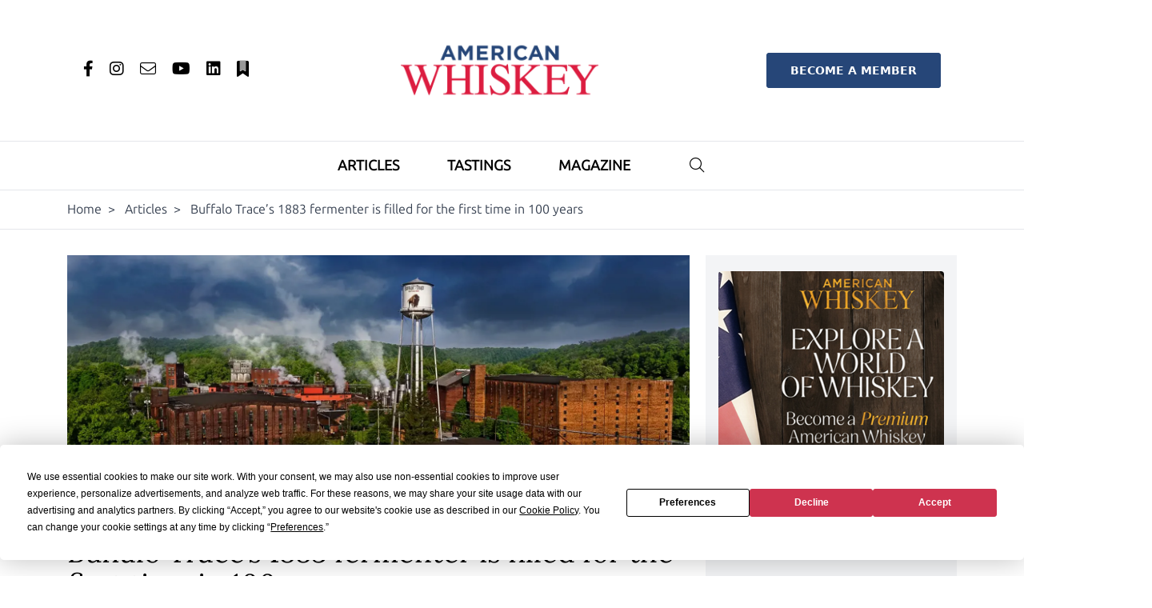

--- FILE ---
content_type: text/html; charset=utf-8
request_url: https://americanwhiskeymag.com/articles/buffalo-traces-1883-fermenter-is-filled-for-the-first-time-in-100-years/
body_size: 22803
content:
<!DOCTYPE html>
<html lang="en">
<head>

    <!-- Cookies/Terms -->
    <script type="text/javascript" src="https://app.termly.io/resource-blocker/18ea1d2b-3c71-4dc0-be54-988535923397?autoBlock=on">
    </script>

    <!-- Hotjar Tracking Code for https://www.americanwhiskeymag.com -->
    <script>
        (function(h,o,t,j,a,r){
            h.hj=h.hj||function(){(h.hj.q=h.hj.q||[]).push(arguments)};
            h._hjSettings={hjid:5051626,hjsv:6};
            a=o.getElementsByTagName('head')[0];
            r=o.createElement('script');r.async=1;
            r.src=t+h._hjSettings.hjid+j+h._hjSettings.hjsv;
            a.appendChild(r);
        })(window,document,'https://static.hotjar.com/c/hotjar-','.js?sv=');
    </script>

    <title>Buffalo Trace&#x2019;s 1883 fermenter is filled for the first time in 100 years - American Whiskey Magazine</title>
        <meta name="viewport" content="width=device-width, initial-scale=1" />

    <meta name="twitter:site" content="https://americanwhiskeymag.com/articles/buffalo-traces-1883-fermenter-is-filled-for-the-first-time-in-100-years/" />
    <meta name="twitter:card" content="summary_large_image" />
    <meta name="mobile-web-app-capable" content="yes">
        <meta name="twitter:title" content="" />
<meta name="twitter:description" content="" />
        <meta property="og:title" content="Buffalo Trace’s 1883 fermenter is filled for the first time in 100 years"/>
<link rel="canonical" href="https://americanwhiskeymag.com/articles/buffalo-traces-1883-fermenter-is-filled-for-the-first-time-in-100-years/"/>


    <script src="https://ajax.googleapis.com/ajax/libs/jquery/3.6.3/jquery.min.js"></script>
    <script src="/scripts/main.js"></script>
    <script src="/scripts/popup.js"></script>
    <script src="/scripts/scroll.js"></script>
    <script src="/scripts/subscribe.js"></script>
    <script src="/scripts/newsletter.js?v1"></script>
    <script src="/scripts/on-page-load.js?v1"></script>
    <script src="https://cdn.jsdelivr.net/npm/@splidejs/splide@4.1.4/dist/js/splide.min.js "></script>
    <script async src="https://securepubads.g.doubleclick.net/tag/js/gpt.js"></script>

    <script>
        window.googletag = window.googletag || { cmd: [] };
        googletag.cmd.push(function () {
            
    googletag.defineSlot('/10706098/nwm_wide_skyscraper', [160, 600], 'div-gpt-ad-1689176409621-0').addService(googletag.pubads());

    googletag.defineSlot('/10706098/umbraco_awm_billboard', [970, 250], 'div-gpt-ad-1718810729037-0').addService(googletag.pubads());
    googletag.defineSlot('/10706098/umbraco_awm_mpu_1_of_2', [300, 250], 'div-gpt-ad-1718811005520-0').addService(googletag.pubads());
    googletag.defineSlot('/10706098/umbraco_awm_leaderboard_1_of_2', [728, 90], 'div-gpt-ad-1718810896654-0').addService(googletag.pubads());
    googletag.defineSlot('/10706098/whiskymagazine_leaderboard_position_1', [728, 90], 'div-gpt-ad-1706004929375-0').addService(googletag.pubads());
    googletag.defineSlot('/10706098/umbraco_awm_halfpage', [300, 600], 'div-gpt-ad-1718810846790-0').addService(googletag.pubads());

            googletag.pubads().enableSingleRequest();
            googletag.pubads().collapseEmptyDivs();
            googletag.enableServices();
        });
    </script>
    <link rel="stylesheet" href=" https://cdn.jsdelivr.net/npm/@splidejs/splide@4.1.4/dist/css/splide.min.css">
    <!-- Google Tag Manager -->
    <script>
        (function (w, d, s, l, i) {
            w[l] = w[l] || []; w[l].push({
                'gtm.start':
                    new Date().getTime(), event: 'gtm.js'
            }); var f = d.getElementsByTagName(s)[0],
                j = d.createElement(s), dl = l != 'dataLayer' ? '&l=' + l : ''; j.async = true; j.src =
                    'https://www.googletagmanager.com/gtm.js?id=' + i + dl; f.parentNode.insertBefore(j, f);
        })(window, document, 'script', 'dataLayer', 'GTM-WW6HQNB');</script>
    <!-- End Google Tag Manager -->
     
    <link rel="stylesheet" href=" https://cdn.jsdelivr.net/npm/@splidejs/splide@4.1.4/dist/css/splide.min.css ">
    <link rel="stylesheet" href="/css/styles.css?v1" />
    <link rel="stylesheet" href="/css/all.min.css" />
    
    <meta name="google-site-verification" content="Uvzwhn6-p66N0kHOy_O5MuDBUnp03-GHr_uJSIIg-gM" />
</head>
<body>
     <!-- Google Tag Manager (noscript) -->
    <noscript>
        <iframe src="https://www.googletagmanager.com/ns.html?id=GTM-WW6HQNB"
                height="0" width="0" style="display:none;visibility:hidden"></iframe>
    </noscript>
    <!-- End Google Tag Manager (noscript) -->
    
    
<section id="logoHead" class="bg-white px-0 border-b top-0 sticky lg:relative">
    <div class="bg-white flex flex-row lg:relative lg:container lg:mx-auto">
        <div class="lg:hidden my-auto px-10 text-gray-400">
            <button class="burger-menu hover:text-whiskymag-400">
                <i class="fa fa-fw fa-bars text-2xl"></i>
            </button>
        </div>

        <div class="my-auto">
            <div class="ml-auto">
                <ul class="hidden lg:flex flex-row justify-end">
                            <li><a class="ml-5" href="https://www.facebook.com/americanwhiskeymagazine" target="_blank"><i style="font-size: 20px;" class="fa-brands fa-facebook-f"></i></a></li>
                            <li><a class="ml-5" href="https://www.instagram.com/americanwhiskeymag?igsh=MWc4NGhtaXJ0MzJ0Mw==" target="_blank"><i style="font-size: 20px;" class="fa-brands fa-instagram"></i></a></li>
                            <li><a class="ml-5" href="mailto:editorial@paragraphpublishing.co.uk"><i style="font-size: 20px;" class="fa-light fa-envelope"></i></a></li>
                            <li><a class="ml-5" href="https://www.youtube.com/@whisky_magazine"><i style="font-size: 20px;" class="fa-brands fa-youtube"></i></a></li>
                            <li><a class="ml-5" href="https://www.linkedin.com/showcase/american-whiskey-official/"><i style="font-size: 20px;" class="fa-brands fa-linkedin"></i></a></li>
                    <li><a class="ml-5" href="/subscribe"><i style="font-size: 20px;" class="fa-duotone fa-bookmark"></i></a></li>
                </ul>
            </div>
        </div>

        <div class="flex-grow flex-1">
            <div class="flex flex-row py-8 logo">
                <a class="mx-auto my-auto" href="/" alt="Home">
                    <img src="/media/y0xdet5o/americanwhiskeylogo.png" class="h-[75px] lg:h-28" alt="Website Logo" title="Website Logo" />
                </a>
            </div>
        </div>

        <div id="membershipNav" class="hidden lg:block menu-item membershipContainer text-center text-2xl lg:my-auto lg:text-sm lg:text-left px-5">
            <a href="/membership" class="uppercase lg:font-bold membershipBtn lg:call-to-action lg:rounded lg:px-7 xl:px-7 2xl:px-7">Become a Member</a>
        </div>

        <div id="navMobileSearchIcon" class="lg:hidden my-auto px-10 text-gray-400">
            <button onclick="toggleMobileNavbarSearch()" class="hover:text-whiskymag-400"><i class="fa-solid fa-fw fa-magnifying-glass text-2xl"></i></button>
        </div>
    </div>

    <div class="flex justify-around ubuntuSans text-center font-semibold pb-4 lg:hidden" style="font-size: 12px;">
        <a href="/membership" alt="Become a Member" class="membershipBtnMob call-to-action cursor-pointer rounded my-auto">
            BECOME A MEMBER
        </a>
        <a href="/?liteMembership=Trial" alt="Free Lite Membership" class="liteBtnMob call-to-action cursor-pointer rounded my-auto">
            FREE LITE MEMBERSHIP
        </a>
    </div>

</section>
<div id="navbar-mobile-search-box" class="hidden bg-whiskymag-500 text-white w-full py-2 flex justify-center">
    <div id="navBarSearch" class="container w-full">
        <div class="flex justify-center items-center">
            

<div class="flex flex-col md:flex-row px-2 w-full">
    <div class="search-bar flex flex-col md:flex-row w-full justify-center items-center">
        <div class="ml-3 mr-6 max-lg:hidden"><i class="fa-solid fa-magnifying-glass"></i></div>
        <h3 class="ubuntuSans whitespace-nowrap leading-none text-lg mr-5 font-semibold mb-3 md:mb-0">Search whiskymag.com for: </h3>
        <div class="flex flex-col w-full md:flex-row md:w-1/2">
            <select id="nav-search-category-mobile" class="w-full md:max-w-[300px] mr-5 border-2 border-whiskygray-200 mb-5 md:mb-0 lg:border-none text-black px-3 py-2 ubuntuSans font-semibold bg-white">
                <option class="ubuntuSans" value="article" selected>Articles</option>
                <option class="ubuntuSans" value="review">Tastings</option>
            </select>

            <form id="nav-search-form-mobile" class="search-form flex w-full" method="get">
                <input id="nav-search-input" type="text" name="search" class="border-2 border-whiskygray-200 lg:border-none w-full px-3 py-1.5 text-black mont" placeholder="Search" />

                <button type="submit" class="bg-whiskymag-400 px-2 py-2 ubuntuSans flex justify-center items-center font-semibold hover:cursor-pointer" value="Search">
                    <i class="fa-solid fa-fw fa-magnifying-glass text-white text-xl"></i>
                </button>
            </form>
        </div>
    </div>
</div>


        </div>
    </div>
</div>
<section id="head" class="bg-white px-0 top-14 lg:top-0 border-b hidden lg:block">
    <div class="flex flex-row container mx-auto items-center">
        <div class="logo py-3 hidden">
            <a class="mx-auto" href="/" alt="Home">
                <img src="/media/y0xdet5o/americanwhiskeylogo.png" class="h-10" alt="Website Logo" title="Website Logo" />
            </a>
        </div>
        <nav class="lg:pt-4 pb-4 px-0 ubuntuSans font-bold leading-10 lg:leading-7 flex-grow h-full lg:h-auto">
            <ul class="lg:mx-auto flex flex-col lg:flex-row items-center justify-center uppercase lg:whitespace-nowrap">
                <li class="lg:hidden">
                    <div class="flex flex-row">
                        <div class="lg:hidden my-auto text-gray-400">
                            <button class="burger-menu hover:text-whiskymag-400">
                                <i class="fa fa-fw fa-bars text-2xl"></i>
                            </button>
                        </div>
                        <div class="flex flex-col flex-grow">
                            <div class="flex flex-col py-8 logo">
                                <a class="mx-auto" href="/" alt="Home">
                                    <img src="/media/y0xdet5o/americanwhiskeylogo.png" class="h-14" alt="Website Logo" title="Website Logo" />
                                </a>
                            </div>
                        </div>
                        <div class="lg:hidden my-auto text-gray-400">
                            <button onclick="toggleNavbarSearch()" class="hover:text-whiskymag-400"><i class="fa-solid fa-fw fa-magnifying-glass text-2xl"></i></button>
                        </div>
                    </div>
                </li>

                <li class="lg:hidden menu-item mx-2 my-5 text-2xl text-center lg:my-0 lg:text-left lg:text-sm">
                    <a class="lg:rounded px-2.5 py-2" href="/membership">
                        Become A Member
                    </a>
                </li>

                    <li class="menu-item xl:mx-5 my-5 text-2xl text-center lg:my-0 lg:text-left lg:text-base xl:text-lg">
                        <a class="border-transparent lg:hover:bg-whiskygray-700 lg:hover:text-white lg:rounded px-2.5 py-2" href="/search/articles?search=&amp;sort=date&amp;dir=desc" >
                            Articles
                        </a>

                    </li>
                    <li class="menu-item xl:mx-5 my-5 text-2xl text-center lg:my-0 lg:text-left lg:text-base xl:text-lg">
                        <a class="border-transparent lg:hover:bg-whiskygray-700 lg:hover:text-white lg:rounded px-2.5 py-2" href="/search/tastings?search=&amp;sort=date&amp;dir=desc" >
                            Tastings
                        </a>

                    </li>
                    <li class="menu-item xl:mx-5 my-5 text-2xl text-center lg:my-0 lg:text-left lg:text-base xl:text-lg">
                        <a class="border-transparent lg:hover:bg-whiskygray-700 lg:hover:text-white lg:rounded px-2.5 py-2" href="/magazine/" >
                            Magazine
                        </a>

                    </li>

                <li class="menu-item lg:mx-2 2xl:mx-5 my-5 text-2xl lg:my-0 lg:text-sm xl:text-base text-center lg:text-left" style="max-width: 210px;">
                <li id="navSearchIcon" class="md:ml-5 max-lg:hidden lg:px-2 text-lg"><button onclick="toggleDesktopNavbarSearch()" class="hover:text-whiskymag-400"><i class="fa-light fa-magnifying-glass"></i></button></li>
            </ul>
        </nav>
    </div>

    <div id="navbar-search-box" class="hidden bg-whiskymag-600 text-white w-full py-2 flex justify-center">
        <div id="navBarSearch" class="container w-full">
            <div class="flex justify-center items-center">
                

<div class="flex flex-col md:flex-row px-2 w-full">
    <div class="search-bar flex flex-col md:flex-row w-full justify-center items-center">
        <div class="ml-3 mr-6 max-lg:hidden"><i class="fa-solid fa-magnifying-glass"></i></div>
        <h3 class="ubuntuSans whitespace-nowrap leading-none text-lg mr-5 font-semibold mb-3 md:mb-0">Search americanwhiskeymag.com for: </h3>
        <div class="flex flex-col w-full md:flex-row md:w-1/2">
            <select id="nav-search-category" class="w-full md:max-w-[300px] mr-5 border-2 border-whiskygray-200 mb-5 md:mb-0 lg:border-none text-black px-3 py-2 ubuntuSans font-semibold bg-white">
                <option class="ubuntuSans" value="article" selected>Articles</option>
                <option class="ubuntuSans" value="review">Tastings</option>
            </select>

            <form id="nav-search-form" class="search-form flex w-full" method="get">
                <input id="nav-search-input" type="text" name="search" class="border-2 border-whiskygray-200 lg:border-none w-full px-3 py-1.5 text-black mont" placeholder="Search" />

                <button type="submit" class="bg-whiskeyred-400 px-2 py-2 ubuntuSans flex justify-center items-center font-semibold hover:cursor-pointer" value="Search">
                    <i class="fa-solid fa-fw fa-magnifying-glass text-white text-xl"></i>
                </button>
            </form>
        </div>
    </div>
</div>


            </div>
        </div>
    </div>

        <!-- Breadcrumb -->
        <div class="hidden lg:block border-t text-gray-700">
            <div class="container mx-auto py-3 justify-start source-serif" aria-label="Breadcrumb">
                <ol class="flex flex-row items-center align-center space-x-1 ubuntuSans md:space-x-3">
                            <li class=" d-none d-sm-block hover:text-whiskymag-600"><a href="/">Home</a>&nbsp; ></li>
                            <li class=" d-none d-sm-block hover:text-whiskymag-600"><a href="/articles/">Articles</a>&nbsp; ></li>
                    <li class="active d-none d-sm-block">Buffalo Trace&#x2019;s 1883 fermenter is filled for the first time in 100 years</li>
                </ol>
            </div>
        </div>
</section>

<script>

    var $searchCategory = $('#nav-search-category');
    var $searchForm = $('#nav-search-form');
    var $searchCategoryMobile = $('#nav-search-category-mobile');
    var $searchFormMobile = $('#nav-search-form-mobile');
    $(document).ready(function () {
        $searchForm.prop('action', '/search/articles');
        $searchFormMobile.prop('action', '/search/articles');
        $searchCategory.on('change', updateSearchBar);
        $searchCategoryMobile.on('change', updateSearchBarMobile);
    })
    function toggleDesktopNavbarSearch() {
        console.log("clicked");
        var navSearchBox = $('#navbar-search-box');
        var navSearchIcon = $('#navSearchIcon');
        var currentState = navSearchBox.hasClass('hidden');
        if (currentState) {
            navSearchBox.removeClass("hidden");
            navSearchIcon.addClass('text-whiskymag-500 text-xl');
        }
        else {
            navSearchBox.addClass('hidden');
            navSearchIcon.removeClass('text-whiskymag-500 text-xl');
        }
    }

    function toggleMobileNavbarSearch() {
        console.log("clicked");
        var navSearchBox = $('#navbar-mobile-search-box');
        var navSearchIcon = $('#navMobileSearchIcon');
        var currentState = navSearchBox.hasClass('hidden');
        if (currentState) {
            navSearchBox.removeClass("hidden");
            navSearchIcon.addClass('text-whiskymag-500 text-xl');
        }
        else {
            navSearchBox.addClass('hidden');
            navSearchIcon.removeClass('text-whiskymag-500 text-xl');
        }
    }

    function updateSearchBar(event) {
        var category = $searchCategory.val();
        if (category === "article") {
            $searchForm.removeClass('hidden')
            $searchForm.prop('action', '/search/articles');
        }
        else if (category === "review") {
            $searchForm.removeClass('hidden')
            $searchForm.prop('action', '/search/reviews');
        }
            }
</script>

<style>
        .membershipBtn {
            padding-top: 12px;
            padding-bottom: 12px;
            color: #ffffff;
            background-color: #264678;
            border: 2px solid #264678;
        }

            .membershipBtn:hover {
                color: #264678;
                background-color: #ffffff;
                border: 2px solid #264678;
            }

    .membershipBtnMob {
        padding: 5px;
        color: #ffffff;
        background-color: #264678;
        border: 1px solid #264678;
    }

        .membershipBtnMob:hover {
            color: #264678;
            background-color: #ffffff;
            border: 1px solid #264678;
        }

    .liteBtnMob {
        padding: 5px;
        color: #264678;
        border: 1px solid #264678;
    }

        .liteBtnMob:hover {
            color: #ffffff;
            background-color: #264678;
            border: 1px solid #264678;
        }

</style>



    <section class="bg-white">
    <div class="container grid grid-cols-10 mx-auto w-full h-full py-8">
        <div class="col-span-10 xl:col-span-7">
            <div class="mx-auto">
                <img class="w-full" src="/media/fv0jspss/479.webp?width=1600&amp;height=680&amp;v=1dac88c6aa49ac0" alt="Buffalo Trace&#x2019;s 1883 fermenter is filled for the first time in 100 years" />
            </div>
            <div class=" mx-auto grid grid-cols-4 gap-10">
                <div class="col-span-4">
                    <h1 class="lora text-2xl font-medium md:text-4xl mt-5">Buffalo Trace&#x2019;s 1883 fermenter is filled for the first time in 100 years</h1>
                    <div class="ubuntuSans font-medium md:text-xl md:leading-[24px] my-5">
                        
                    </div>
                    <div class="border-whiskygray-700 border-y-[1px]">
                        <div class="flex flex-row">
                            <div class="my-auto w-full">
                                <div class="flex flex-col md:flex-row md:justify-between md:items-center text-base mont">
                                    <p class="leading-none font-semibold ubuntuSans text-xl">
                                        <span class="capitalize text-whiskygray-800">
                                            <a class="text-whiskymag-600 uppercase hover:text-whiskymag-500" href="/search/articles?search=&amp;category=news">News <span>|</span></a>

                                            24 Jan 2019</span>

                                                <span class="text-black font-semibold">
                                                | <a class="text-whiskymag-600 font-semibold ml-1 hover:text-whiskymag-500" href="/search/articles?issue=issue-1">Issue 1</a>
                                                </span>
                                                <span class="">| By</span>
                                    </p>
                                    <ul class="flex flex-row items-center text-2xl">
                                        <li class="mr-2 text-base font-semibold leading-none whitespace-nowrap">Share to: </li>
                                        <li><a class="mr-2" href="http://www.facebook.com/sharer/sharer.php?s=100&amp;p[url]=https://americanwhiskeymag.com/articles/buffalo-traces-1883-fermenter-is-filled-for-the-first-time-in-100-years/&amp;p[images]=&amp;p[title]=&amp;p[summary]=" target="_blank"><i style="color:#4267B2;" class="fa-brands fa-facebook-square"></i></a></li>
                                        <li><a class="mr-2" href="https://twitter.com/intent/tweet"><i class="fa-brands fa-x-twitter"></i></a></li>
                                        <li><a href="https://www.linkedin.com/sharing/share-offsite/?url=https://americanwhiskeymag.com/articles/buffalo-traces-1883-fermenter-is-filled-for-the-first-time-in-100-years/" target="_blank"><i style="color:#008CC9" class="fa-brands fa-linkedin"></i></a></li>
                                    </ul>
                                </div>
                            </div>
                        </div>
                    </div>
                    <div>
                    </div>
                    <div class="grid grid-cols-12">
                        <div id="articleBody" class="w-full pt-8 col-span-12 lg:col-span-7 xl:col-span-8 text-lg">
                                        <div class="paragraphSection lora pb-5 firstPara">
                                            The Distillery has recommissioned one of Col. E.H. Taylor Jr.’s original fermenters<br>
<br>
One of Col. E.H. Taylor Jr’s original fermenters has been given a new lease of life, having been long buried and forgotten. The fermenter dates back to 1883 and for the first time in 100 years, it has been recommissioned and filled with Old Fashioned Sour Mash.<br>
<br>
The historic discovery of Col. E.H. Taylor Jr’s perfectly intact fermenting vats at the Buffalo Trace Distillery was made in 2016, with the original foundation wall was built in 1869 and the second in 1873.<br>
<br>
Both the distillery remnants and fermenters had been decommissioned, covered with a cement floor and gradually forgotten. With the historic discovery, the Distillery altered its plans and immediately began working to excavate and preserve this piece of distilling history with the help of a bourbon archaeologist. The space is now famously referred to by the nickname “Bourbon Pompeii”.<br>
<br>
As a testament to Taylor’s legacy at Buffalo Trace, the Distillery plans to use the fermenter to produce Old Fashioned Sour Mash, similar to Taylor’s nearly 150 years ago.
                                        </div>
                        </div>
                        <div class="max-lg:hidden py-10 ml-5 lg:col-span-5 xl:col-span-4 tracking">
                            <div class="advert">
                                <!-- /10706098/umbraco_awm_halfpage -->
<div id='div-gpt-ad-1718810846790-0' style='min-width: 300px; min-height: 600px;'>
    <script>
        googletag.cmd.push(function () { googletag.display('div-gpt-ad-1718810846790-0'); });
    </script>
</div>


                            </div>
                        </div>
                    </div>
                    <div class="flex flex-row border-whiskygray-700 border-y-[1px] ubuntuSans">
                        <div class="my-auto w-full">
                            <div class="flex flex-col md:flex-row md:justify-end md:items-center text-base mont">
                                <ul class="flex flex-row items-center text-2xl">
                                    <li class="mr-2 text-base font-semibold leading-none whitespace-nowrap">Share to: </li>
                                    <li><a class="mr-2" href="http://www.facebook.com/sharer/sharer.php?s=100&amp;p[url]=https://americanwhiskeymag.com/articles/buffalo-traces-1883-fermenter-is-filled-for-the-first-time-in-100-years/&amp;p[images]=&amp;p[title]=&amp;p[summary]=" target="_blank"><i style="color:#4267B2;" class="fa-brands fa-facebook-square"></i></a></li>
                                    <li><a class="mr-2" href="https://twitter.com/intent/tweet"><i class="fa-brands fa-x-twitter"></i></a></li>
                                    <li><a href="https://www.linkedin.com/sharing/share-offsite/?url=https://americanwhiskeymag.com/articles/buffalo-traces-1883-fermenter-is-filled-for-the-first-time-in-100-years/" target="_blank"><i style="color:#008CC9" class="fa-brands fa-linkedin"></i></a></li>
                                </ul>
                            </div>
                        </div>
                    </div>
                </div>
            </div>
        </div>
        <div class="hidden xl:block xl:col-span-3 ml-5">
            <div class="py-5 px-4 bg-whiskymag-200">
                <div class="flex justify-center">
                    
<div id="advertContainer" style="max-width: 297px; max-height: 250px; position: relative; overflow: hidden;">
        <div class="advert-item" id="advert-0">
            <a href="/membership/">
                <img src="/media/k3kdraik/awm-membershippage-internalad2-300x250ppx.jpg" alt="advert" class="rounded"
                     style="width: 300px; height: 250px;" />
            </a>
        </div>
</div>

<script>
    document.addEventListener('DOMContentLoaded', function() {

        var adverts = document.querySelectorAll('.advert-item');
        var totalAdverts = adverts.length;
        var currentIndex = 0;

        adverts.forEach(function(advert) {
            advert.classList.add('hidden');
        });

        function showNextAdvert() {
            adverts[currentIndex].classList.add('hidden');
            currentIndex = (currentIndex + 1) % totalAdverts;
            adverts[currentIndex].classList.remove('hidden');
        }

        showNextAdvert();
        setInterval(showNextAdvert, 5000);
    });
</script>

<style>
    .advert-item.hidden {
        display: none;
    }
</style>
                </div>
                <div class="mx-auto py-4 text-center mt-5">
                    
    <div>
            <div class="mx-auto latest-video">
                <iframe class="responsive-iframe"
                        src="https://www.youtube.com/embed/10SwGE_nxqo?si=uGfV8BQOHodfCOeA"
                        title=""
                        frameborder="0"
                        volume="0"
                        allow="autoplay;"
                        allowfullscreen>
                </iframe>
            </div>
    </div>

                </div>
                <div>
                    

<div class="flex flex-col text-center">
    <div class="w-full">
        <div class="flex flex-col items-center justify-center ubuntuSans text-center font-semibold">
            <img src="/media/3vibl5zz/cover-aw39-web.jpg?width=366&amp;height=490&amp;v=1dc62a6871d9bb0" href="/magazine/issue-39/" alt="" />
            <a class="uppercase text-whiskymag-600 hover:text-whiskymag-500 text-xl mt-2" href="/magazine/issue-39/">Issue 39</a>
            <p>November 25th 2025</p>
        </div>
    </div>
    <div class="flex flex-col mt-5 pb-5 text-base font-semibold">
        <a class="mx-auto px-9 py-1 mb-2 ubuntuSans text-center uppercase border-whiskymag-600 bg-whiskymag-600 text-white hover:bg-whiskymag-500 hover:border-whiskymag-500 call-to-action border-[1px] rounded" href="https://whiskymag.imbmsubscriptions.com/AW-Current" target="_blank">Buy Now</a>
        <a class="mx-auto px-6 py-1 ubuntuSans text-center uppercase border-whiskymag-600 bg-whiskymag-200 text-whiskymag-600 hover:bg-whiskymag-600 hover:border-whiskymag-600 hover:text-whiskymag-200 call-to-action border-[1px] rounded" href="/magazine/issue-39/">Look Inside</a>
        
    </div>
</div>

                </div>
            </div>
            <div class="pb-5">

<div class="w-full h-full px-4 py-3 bg-whiskymag-200">
    <a >
        <p class="text-whiskymag-600 text-xl 2xl:text-2xl ubuntuSans font-semibold uppercase underline text-center mb-2 hover:text-whiskymag-500 hover:cursor-pointer"></p>
    </a>



<div class="w-full pt-2 rounded-md" data-name="castaway | nora ganley-roper and adam polonski" data-author="" data-date="639033408000000000">
    <div class="text-black flex flex-col h-full">
        <div class="flex">
            <a href="/articles/castaway-nora-ganley-roper-and-adam-polonski/">
                <div class="w-[100px] h-[117px] bg-cover bg-black bg-center rounded mr-3" style="background-image:url('/media/45mjgclo/20231107-lostlantern-076.jpg?width=500&amp;height=750&amp;v=1dc7fd52e08ea10');">
                </div>
            </a>
            <div class="w-3/4 flex flex-col h-[117px]">
                <div class="line-clamp-5 leading-snug text-base">
                    <a class="ubuntuSans interview inline uppercase text-whiskeyred-800 font-semibold hover:text-whiskeyred-400 whitespace-nowrap" href="/search/articles?search=&amp;category=interview">Interview</a>
                    <a class="inline leading-snug hover:underline lora" href="/articles/castaway-nora-ganley-roper-and-adam-polonski/"><span class="font-semibold lora">Castaway | Nora Ganley-Roper and Adam Polonski: </span>We send two of whiskey&#x27;s great and good off to our island, but what will they take with them?&amp;nbsp;</a>
                </div>
                
            </div>
        </div>
    </div>
</div>


<div class="w-full pt-2 rounded-md" data-name="sonora: a texas bourbon guided by the state&#x27;s first latina whiskey distiller" data-author="gabrielle nicole pharms" data-date="639033408000000000">
    <div class="text-black flex flex-col h-full">
        <div class="flex">
            <a href="/articles/sonora-a-texas-bourbon-guided-by-the-states-first-latina-whiskey-distiller/">
                <div class="w-[100px] h-[117px] bg-cover bg-black bg-center rounded mr-3" style="background-image:url('/media/14dpg5a1/sonora-bourbon-lifestyle.jpg?width=500&amp;height=750&amp;v=1dc7fe122fbd1d0');">
                </div>
            </a>
            <div class="w-3/4 flex flex-col h-[117px]">
                <div class="line-clamp-5 leading-snug text-base">
                    <a class="ubuntuSans distillery-focus inline uppercase text-whiskeyred-800 font-semibold hover:text-whiskeyred-400 whitespace-nowrap" href="/search/articles?search=&amp;category=distillery-focus">Distillery Focus</a>
                    <a class="inline leading-snug hover:underline lora" href="/articles/sonora-a-texas-bourbon-guided-by-the-states-first-latina-whiskey-distiller/"><span class="font-semibold lora">Sonora: A Texas bourbon guided by the state&#x27;s first Latina whiskey distiller: </span>Garrison Brothers&#x2019; newest Sonora expression blends innovation, representation, and a uniquely Texan sense of place.</a>
                </div>
                
            </div>
        </div>
    </div>
</div>


<div class="w-full pt-2 rounded-md" data-name="schooled in whiskey: the james b. beam institute for kentucky spirits" data-author="susan reigler" data-date="639013536000000000">
    <div class="text-black flex flex-col h-full">
        <div class="flex">
            <a href="/articles/schooled-in-whiskey-the-james-b-beam-institute-for-kentucky-spirits/">
                <div class="w-[100px] h-[117px] bg-cover bg-black bg-center rounded mr-3" style="background-image:url('/media/l4rf2gx2/20240529acp527sh_086.jpg?width=500&amp;height=750&amp;v=1dc6daeb7ebe720');">
                </div>
            </a>
            <div class="w-3/4 flex flex-col h-[117px]">
                <div class="line-clamp-5 leading-snug text-base">
                    <a class="ubuntuSans interview inline uppercase text-whiskeyred-800 font-semibold hover:text-whiskeyred-400 whitespace-nowrap" href="/search/articles?search=&amp;category=interview">Interview</a>
                    <a class="inline leading-snug hover:underline lora" href="/articles/schooled-in-whiskey-the-james-b-beam-institute-for-kentucky-spirits/"><span class="font-semibold lora">Schooled in Whiskey: The James B. Beam Institute for Kentucky Spirits: </span>Susan Reigler takes us on a behind the scenes journey into the world of the James B. Beam Institute for Kentucky Spirits&amp;nbsp;</a>
                </div>
                
            </div>
        </div>
    </div>
</div>


<div class="w-full pt-2 rounded-md" data-name="seed to still: inside doc brown farm and distillers" data-author="maggie kimberl" data-date="639001440000000000">
    <div class="text-black flex flex-col h-full">
        <div class="flex">
            <a href="/articles/seed-to-still-inside-doc-brown-farm-and-distillers/">
                <div class="w-[100px] h-[117px] bg-cover bg-black bg-center rounded mr-3" style="background-image:url('/media/2oantmxc/doc-brown-farm-273.webp?cc=0.15200415678496235,0,0.40355139877059315,0&amp;width=500&amp;height=750&amp;v=1dc62d3b23b6250');">
                </div>
            </a>
            <div class="w-3/4 flex flex-col h-[117px]">
                <div class="line-clamp-5 leading-snug text-base">
                    <a class="ubuntuSans distillery-focus inline uppercase text-whiskeyred-800 font-semibold hover:text-whiskeyred-400 whitespace-nowrap" href="/search/articles?search=&amp;category=distillery-focus">Distillery Focus</a>
                    <a class="inline leading-snug hover:underline lora" href="/articles/seed-to-still-inside-doc-brown-farm-and-distillers/"><span class="font-semibold lora">Seed to still: Inside Doc Brown Farm and Distillers: </span>Welcome to Doc Brown Farm and Distillers, where heirloom spirits are made the old way&#xA;&amp;nbsp;&#xA;Images courtesy of Doc Brown Farm</a>
                </div>
                
            </div>
        </div>
    </div>
</div>


<div class="w-full pt-2 rounded-md" data-name="castaway | jess graber " data-author="" data-date="638995392000000000">
    <div class="text-black flex flex-col h-full">
        <div class="flex">
            <a href="/articles/castaway-jess-graber/">
                <div class="w-[100px] h-[117px] bg-cover bg-black bg-center rounded mr-3" style="background-image:url('/media/u3ucvqbp/jess-graber_headshot_2.jpg?cc=0.40360598119606517,0,0.3057941405751906,0.34615027398532555&amp;width=500&amp;height=750&amp;v=1dc5d2392311140');">
                </div>
            </a>
            <div class="w-3/4 flex flex-col h-[117px]">
                <div class="line-clamp-5 leading-snug text-base">
                    <a class="ubuntuSans interview inline uppercase text-whiskeyred-800 font-semibold hover:text-whiskeyred-400 whitespace-nowrap" href="/search/articles?search=&amp;category=interview">Interview</a>
                    <a class="inline leading-snug hover:underline lora" href="/articles/castaway-jess-graber/"><span class="font-semibold lora">Castaway | Jess Graber : </span>We send Stranahan&#x27;s American Single Malt Whiskey founder, Jess Graber, off to our island, but which whiskeys will he take?&amp;nbsp;</a>
                </div>
                
            </div>
        </div>
    </div>
</div>


<div class="w-full pt-2 rounded-md" data-name="heaven hill distillery celebrates 90th anniversary with a limited 9-year-old bourbon" data-author="" data-date="638978976000000000">
    <div class="text-black flex flex-col h-full">
        <div class="flex">
            <a href="/articles/heaven-hill-distillery-celebrates-90th-anniversary-with-a-limited-9-year-old-bourbon/">
                <div class="w-[100px] h-[117px] bg-cover bg-black bg-center rounded mr-3" style="background-image:url('/media/olif2z1v/hhd_90th_hhsd.jpg?width=500&amp;height=750&amp;v=1dc4e3b96bfee30');">
                </div>
            </a>
            <div class="w-3/4 flex flex-col h-[117px]">
                <div class="line-clamp-5 leading-snug text-base">
                    <a class="ubuntuSans news inline uppercase text-whiskeyred-800 font-semibold hover:text-whiskeyred-400 whitespace-nowrap" href="/search/articles?search=&amp;category=news">News</a>
                    <a class="inline leading-snug hover:underline lora" href="/articles/heaven-hill-distillery-celebrates-90th-anniversary-with-a-limited-9-year-old-bourbon/"><span class="font-semibold lora">Heaven Hill Distillery celebrates 90th anniversary with a limited 9-Year-Old Bourbon: </span>The special anniversary edition honors nine decades of independent family ownership</a>
                </div>
                
            </div>
        </div>
    </div>
</div></div>
</div>
        </div>
    </div>
</section>

<section class="bg-white">
    <div class="grid grid-cols-4 gap-4 mx-auto my-5">
        <div class="col-span-4 mx-auto">
                <!-- /10706098/umbraco_awm_billboard -->
    <div id='div-gpt-ad-1718810729037-0' style='min-width: 970px; min-height: 250px;'>
        <script>
            googletag.cmd.push(function () { googletag.display('div-gpt-ad-1718810729037-0'); });
        </script>
    </div>

        </div>
    </div>
</section>

<div class="container grid grid-cols-12 mx-auto w-full h-full py-12">
    <div class="col-span-12 lg:col-span-9 mx-auto w-full">
        <div class="rounded text-black w-full h-96 md:h-80 rounded-md mb-10 md:mb-0">
    <div class="flex flex-col md:flex-row h-full w-full items-center border-whiskymag-600 border-[1px] rounded">
        <div class="md:p-12 flex w-full h-48 md:h-full md:w-1/2 justify-center bg-whiskymag-600">
            <div class="flex flex-col h-full text-white p-2 md:p-5 items-center justify-center md:border-2 md:border-white shadow-xl rounded-md">
                <h1 class="text-xl 2xl:text-3xl md:mb-5 mx-auto lora text-center">Free Whiskey Content</h1>
                <div class="hidden md:block text-sm lora mx-auto 2xl:text-base mb-5 font-semibold text-center">
                    <p>Sign up for our newsletter and enjoy <strong data-start="268" data-end="313">3 issue of American Whiskey,</strong> including insider stories, expert reviews, and member-only whiskey content.</p>
                </div>
            </div>
        </div>
        <div class="w-full md:w-1/2 lg:rounded-r-md md:pl-0 w-full h-full">
            <div id="communityFormArea" class="ubuntuSans w-full h-full flex flex-col justify-center items-center bg-white">
                <input name="__RequestVerificationToken" type="hidden" value="CfDJ8P3rZ4bSrm9KrNuKZD5U5OmZgvh6KZHbXtFQdd37dtfd3ldFmY1CWmUCDXa7OL_8TJD6bm2yj6XfK1eFgOZMf4Z-GFcrPK9TQNV9EjUxMMgULeyNkxEyiQDVUkYE8iq5jxqwoV_tsUGMltoj3ZBEJZs" />
                <div class="grid grid-rows-2 p-5 md:p-0 whitespace-nowrap text-sm lg:text-base text-right">
                    <div class="flex justify-around items-center mb-3">
                        <label class="w-1/3 pr-6 ubuntuSans">First Name</label>
                        <input name="firstName" id="formFirstName" class="bg-whiskymag-200 rounded-md h-9 px-2 text-black" required />
                    </div>
                    <div class="flex justify-around items-center mb-3">
                        <label class="w-1/3 pr-6 ubuntuSans">Last Name</label>
                        <input name="lastName" id="formLastName" class="bg-whiskymag-200 rounded-md h-9 px-2 text-black" required />
                    </div>
                    <div class="flex justify-around items-center mb-3">
                        <label class="w-1/3 pr-6 ubuntuSans">Email</label>
                        <input name="email" id="communityFormEmail" class="bg-whiskymag-200 rounded-md h-9 px-2 text-black" required />
                    </div>
                    <div class="flex justify-around items-center mb-5">
                        <label class="w-1/3 pr-6 ubuntuSans">Country</label>
                        <select class="bg-whiskymag-200 rounded-md h-9 px-2 text-black max-w-[195px] md:max-w-[222px]" name="country" id="communityFormCountry" required>
                            <option value="" disabled selected hidden>Select a country</option>
                                <option class="ubuntuSans" value="United States">United States</option>
                                <option class="ubuntuSans" value="Canada">Canada</option>
                                <option class="ubuntuSans" value="United Kingdom">United Kingdom</option>
                                <option class="ubuntuSans" value="Afghanistan">Afghanistan</option>
                                <option class="ubuntuSans" value="&#xC5;land Islands">&#xC5;land Islands</option>
                                <option class="ubuntuSans" value="Albania">Albania</option>
                                <option class="ubuntuSans" value="Algeria">Algeria</option>
                                <option class="ubuntuSans" value="American Samoa">American Samoa</option>
                                <option class="ubuntuSans" value="Andorra">Andorra</option>
                                <option class="ubuntuSans" value="Angola">Angola</option>
                                <option class="ubuntuSans" value="Anguilla">Anguilla</option>
                                <option class="ubuntuSans" value="Antarctica">Antarctica</option>
                                <option class="ubuntuSans" value="Antigua and Barbuda">Antigua and Barbuda</option>
                                <option class="ubuntuSans" value="Argentina">Argentina</option>
                                <option class="ubuntuSans" value="Armenia">Armenia</option>
                                <option class="ubuntuSans" value="Aruba">Aruba</option>
                                <option class="ubuntuSans" value="Australia">Australia</option>
                                <option class="ubuntuSans" value="Austria">Austria</option>
                                <option class="ubuntuSans" value="Azerbaijan">Azerbaijan</option>
                                <option class="ubuntuSans" value="Bahamas">Bahamas</option>
                                <option class="ubuntuSans" value="Bahrain">Bahrain</option>
                                <option class="ubuntuSans" value="Bangladesh">Bangladesh</option>
                                <option class="ubuntuSans" value="Barbados">Barbados</option>
                                <option class="ubuntuSans" value="Belarus">Belarus</option>
                                <option class="ubuntuSans" value="Belgium">Belgium</option>
                                <option class="ubuntuSans" value="Belize">Belize</option>
                                <option class="ubuntuSans" value="Benin">Benin</option>
                                <option class="ubuntuSans" value="Bermuda">Bermuda</option>
                                <option class="ubuntuSans" value="Bhutan">Bhutan</option>
                                <option class="ubuntuSans" value="Bolivia">Bolivia</option>
                                <option class="ubuntuSans" value="Bosnia and Herzegovina">Bosnia and Herzegovina</option>
                                <option class="ubuntuSans" value="Botswana">Botswana</option>
                                <option class="ubuntuSans" value="Bouvet Island">Bouvet Island</option>
                                <option class="ubuntuSans" value="Brazil">Brazil</option>
                                <option class="ubuntuSans" value="British Indian Ocean Territory">British Indian Ocean Territory</option>
                                <option class="ubuntuSans" value="Brunei Darussalam">Brunei Darussalam</option>
                                <option class="ubuntuSans" value="Bulgaria">Bulgaria</option>
                                <option class="ubuntuSans" value="Burkina Faso">Burkina Faso</option>
                                <option class="ubuntuSans" value="Burundi">Burundi</option>
                                <option class="ubuntuSans" value="Cambodia">Cambodia</option>
                                <option class="ubuntuSans" value="Cameroon">Cameroon</option>
                                <option class="ubuntuSans" value="Cape Verde">Cape Verde</option>
                                <option class="ubuntuSans" value="Cayman Islands">Cayman Islands</option>
                                <option class="ubuntuSans" value="Central African Republic">Central African Republic</option>
                                <option class="ubuntuSans" value="Chad">Chad</option>
                                <option class="ubuntuSans" value="Chile">Chile</option>
                                <option class="ubuntuSans" value="China">China</option>
                                <option class="ubuntuSans" value="Christmas Island">Christmas Island</option>
                                <option class="ubuntuSans" value="Cocos (Keeling) Islands">Cocos (Keeling) Islands</option>
                                <option class="ubuntuSans" value="Colombia">Colombia</option>
                                <option class="ubuntuSans" value="Comoros">Comoros</option>
                                <option class="ubuntuSans" value="Congo">Congo</option>
                                <option class="ubuntuSans" value="The Democratic Republic of Congo">The Democratic Republic of Congo</option>
                                <option class="ubuntuSans" value="Cook Islands">Cook Islands</option>
                                <option class="ubuntuSans" value="Costa Rica">Costa Rica</option>
                                <option class="ubuntuSans" value="Cote D&#x27;ivoire">Cote D&#x27;ivoire</option>
                                <option class="ubuntuSans" value="Croatia">Croatia</option>
                                <option class="ubuntuSans" value="Cuba">Cuba</option>
                                <option class="ubuntuSans" value="Cyprus">Cyprus</option>
                                <option class="ubuntuSans" value="Czech Republic">Czech Republic</option>
                                <option class="ubuntuSans" value="Denmark">Denmark</option>
                                <option class="ubuntuSans" value="Djibouti">Djibouti</option>
                                <option class="ubuntuSans" value="Dominica">Dominica</option>
                                <option class="ubuntuSans" value="Dominican Republic">Dominican Republic</option>
                                <option class="ubuntuSans" value="Ecuador">Ecuador</option>
                                <option class="ubuntuSans" value="Egypt">Egypt</option>
                                <option class="ubuntuSans" value="El Salvador">El Salvador</option>
                                <option class="ubuntuSans" value="Equatorial Guinea">Equatorial Guinea</option>
                                <option class="ubuntuSans" value="Eritrea">Eritrea</option>
                                <option class="ubuntuSans" value="Estonia">Estonia</option>
                                <option class="ubuntuSans" value="Ethiopia">Ethiopia</option>
                                <option class="ubuntuSans" value="Falkland Islands (Malvinas)">Falkland Islands (Malvinas)</option>
                                <option class="ubuntuSans" value="Faroe Islands">Faroe Islands</option>
                                <option class="ubuntuSans" value="Fiji">Fiji</option>
                                <option class="ubuntuSans" value="Finland">Finland</option>
                                <option class="ubuntuSans" value="France">France</option>
                                <option class="ubuntuSans" value="French Guiana">French Guiana</option>
                                <option class="ubuntuSans" value="French Polynesia">French Polynesia</option>
                                <option class="ubuntuSans" value="French Southern Territories">French Southern Territories</option>
                                <option class="ubuntuSans" value="Gabon">Gabon</option>
                                <option class="ubuntuSans" value="Gambia">Gambia</option>
                                <option class="ubuntuSans" value="Georgia">Georgia</option>
                                <option class="ubuntuSans" value="Germany">Germany</option>
                                <option class="ubuntuSans" value="Ghana">Ghana</option>
                                <option class="ubuntuSans" value="Gibraltar">Gibraltar</option>
                                <option class="ubuntuSans" value="Greece">Greece</option>
                                <option class="ubuntuSans" value="Greenland">Greenland</option>
                                <option class="ubuntuSans" value="Grenada">Grenada</option>
                                <option class="ubuntuSans" value="Guadeloupe">Guadeloupe</option>
                                <option class="ubuntuSans" value="Guam">Guam</option>
                                <option class="ubuntuSans" value="Guatemala">Guatemala</option>
                                <option class="ubuntuSans" value="Guernsey">Guernsey</option>
                                <option class="ubuntuSans" value="Guinea">Guinea</option>
                                <option class="ubuntuSans" value="Guinea-bissau">Guinea-bissau</option>
                                <option class="ubuntuSans" value="Guyana">Guyana</option>
                                <option class="ubuntuSans" value="Haiti">Haiti</option>
                                <option class="ubuntuSans" value="Heard Island and Mcdonald Islands">Heard Island and Mcdonald Islands</option>
                                <option class="ubuntuSans" value="Holy See (Vatican City State)">Holy See (Vatican City State)</option>
                                <option class="ubuntuSans" value="Honduras">Honduras</option>
                                <option class="ubuntuSans" value="Hong Kong">Hong Kong</option>
                                <option class="ubuntuSans" value="Hungary">Hungary</option>
                                <option class="ubuntuSans" value="Iceland">Iceland</option>
                                <option class="ubuntuSans" value="India">India</option>
                                <option class="ubuntuSans" value="Indonesia">Indonesia</option>
                                <option class="ubuntuSans" value="Iran, Islamic Republic of">Iran, Islamic Republic of</option>
                                <option class="ubuntuSans" value="Iraq">Iraq</option>
                                <option class="ubuntuSans" value="Ireland">Ireland</option>
                                <option class="ubuntuSans" value="Isle of Man">Isle of Man</option>
                                <option class="ubuntuSans" value="Israel">Israel</option>
                                <option class="ubuntuSans" value="Italy">Italy</option>
                                <option class="ubuntuSans" value="Jamaica">Jamaica</option>
                                <option class="ubuntuSans" value="Japan">Japan</option>
                                <option class="ubuntuSans" value="Jersey">Jersey</option>
                                <option class="ubuntuSans" value="Jordan">Jordan</option>
                                <option class="ubuntuSans" value="Kazakhstan">Kazakhstan</option>
                                <option class="ubuntuSans" value="Kenya">Kenya</option>
                                <option class="ubuntuSans" value="Kiribati">Kiribati</option>
                                <option class="ubuntuSans" value="Korea, Democratic People&#x27;s Republic">Korea, Democratic People&#x27;s Republic</option>
                                <option class="ubuntuSans" value="Korea, Republic of">Korea, Republic of</option>
                                <option class="ubuntuSans" value="Kuwait">Kuwait</option>
                                <option class="ubuntuSans" value="Kyrgyzstan">Kyrgyzstan</option>
                                <option class="ubuntuSans" value="Lao People&#x27;s Democratic Republic">Lao People&#x27;s Democratic Republic</option>
                                <option class="ubuntuSans" value="Latvia">Latvia</option>
                                <option class="ubuntuSans" value="Lebanon">Lebanon</option>
                                <option class="ubuntuSans" value="Lesotho">Lesotho</option>
                                <option class="ubuntuSans" value="Liberia">Liberia</option>
                                <option class="ubuntuSans" value="Libyan Arab Jamahiriya">Libyan Arab Jamahiriya</option>
                                <option class="ubuntuSans" value="Liechtenstein">Liechtenstein</option>
                                <option class="ubuntuSans" value="Lithuania">Lithuania</option>
                                <option class="ubuntuSans" value="Luxembourg">Luxembourg</option>
                                <option class="ubuntuSans" value="Macao">Macao</option>
                                <option class="ubuntuSans" value="Madagascar">Madagascar</option>
                                <option class="ubuntuSans" value="Malawi">Malawi</option>
                                <option class="ubuntuSans" value="Malaysia">Malaysia</option>
                                <option class="ubuntuSans" value="Maldives">Maldives</option>
                                <option class="ubuntuSans" value="Mali">Mali</option>
                                <option class="ubuntuSans" value="Malta">Malta</option>
                                <option class="ubuntuSans" value="Marshall Islands">Marshall Islands</option>
                                <option class="ubuntuSans" value="Martinique">Martinique</option>
                                <option class="ubuntuSans" value="Mauritania">Mauritania</option>
                                <option class="ubuntuSans" value="Mauritius">Mauritius</option>
                                <option class="ubuntuSans" value="Mayotte">Mayotte</option>
                                <option class="ubuntuSans" value="Mexico">Mexico</option>
                                <option class="ubuntuSans" value="Micronesia, Federated States of">Micronesia, Federated States of</option>
                                <option class="ubuntuSans" value="Moldova, Republic of">Moldova, Republic of</option>
                                <option class="ubuntuSans" value="Monaco">Monaco</option>
                                <option class="ubuntuSans" value="Mongolia">Mongolia</option>
                                <option class="ubuntuSans" value="Montenegro">Montenegro</option>
                                <option class="ubuntuSans" value="Montserrat">Montserrat</option>
                                <option class="ubuntuSans" value="Morocco">Morocco</option>
                                <option class="ubuntuSans" value="Mozambique">Mozambique</option>
                                <option class="ubuntuSans" value="Myanmar">Myanmar</option>
                                <option class="ubuntuSans" value="Namibia">Namibia</option>
                                <option class="ubuntuSans" value="Nauru">Nauru</option>
                                <option class="ubuntuSans" value="Nepal">Nepal</option>
                                <option class="ubuntuSans" value="Netherlands">Netherlands</option>
                                <option class="ubuntuSans" value="Netherlands Antilles">Netherlands Antilles</option>
                                <option class="ubuntuSans" value="New Caledonia">New Caledonia</option>
                                <option class="ubuntuSans" value="New Zealand">New Zealand</option>
                                <option class="ubuntuSans" value="Nicaragua">Nicaragua</option>
                                <option class="ubuntuSans" value="Niger">Niger</option>
                                <option class="ubuntuSans" value="Nigeria">Nigeria</option>
                                <option class="ubuntuSans" value="Niue">Niue</option>
                                <option class="ubuntuSans" value="Norfolk Island">Norfolk Island</option>
                                <option class="ubuntuSans" value="Northern Mariana Islands">Northern Mariana Islands</option>
                                <option class="ubuntuSans" value="Norway">Norway</option>
                                <option class="ubuntuSans" value="Oman">Oman</option>
                                <option class="ubuntuSans" value="Pakistan">Pakistan</option>
                                <option class="ubuntuSans" value="Palau">Palau</option>
                                <option class="ubuntuSans" value="Palestinian Territory, Occupied">Palestinian Territory, Occupied</option>
                                <option class="ubuntuSans" value="Panama">Panama</option>
                                <option class="ubuntuSans" value="Papua New Guinea">Papua New Guinea</option>
                                <option class="ubuntuSans" value="Paraguay">Paraguay</option>
                                <option class="ubuntuSans" value="Peru">Peru</option>
                                <option class="ubuntuSans" value="Philippines">Philippines</option>
                                <option class="ubuntuSans" value="Pitcairn">Pitcairn</option>
                                <option class="ubuntuSans" value="Poland">Poland</option>
                                <option class="ubuntuSans" value="Portugal">Portugal</option>
                                <option class="ubuntuSans" value="Puerto Rico">Puerto Rico</option>
                                <option class="ubuntuSans" value="Qatar">Qatar</option>
                                <option class="ubuntuSans" value="Reunion">Reunion</option>
                                <option class="ubuntuSans" value="Romania">Romania</option>
                                <option class="ubuntuSans" value="Russian Federation">Russian Federation</option>
                                <option class="ubuntuSans" value="Rwanda">Rwanda</option>
                                <option class="ubuntuSans" value="Saint Helena">Saint Helena</option>
                                <option class="ubuntuSans" value="Saint Kitts and Nevis">Saint Kitts and Nevis</option>
                                <option class="ubuntuSans" value="Saint Lucia">Saint Lucia</option>
                                <option class="ubuntuSans" value="Saint Pierre and Miquelon">Saint Pierre and Miquelon</option>
                                <option class="ubuntuSans" value="Saint Vincent and The Grenadines">Saint Vincent and The Grenadines</option>
                                <option class="ubuntuSans" value="Samoa">Samoa</option>
                                <option class="ubuntuSans" value="San Marino">San Marino</option>
                                <option class="ubuntuSans" value="Sao Tome and Principe">Sao Tome and Principe</option>
                                <option class="ubuntuSans" value="Saudi Arabia">Saudi Arabia</option>
                                <option class="ubuntuSans" value="Senegal">Senegal</option>
                                <option class="ubuntuSans" value="Serbia">Serbia</option>
                                <option class="ubuntuSans" value="Seychelles">Seychelles</option>
                                <option class="ubuntuSans" value="Sierra Leone">Sierra Leone</option>
                                <option class="ubuntuSans" value="Singapore">Singapore</option>
                                <option class="ubuntuSans" value="Slovakia">Slovakia</option>
                                <option class="ubuntuSans" value="Slovenia">Slovenia</option>
                                <option class="ubuntuSans" value="Solomon Islands">Solomon Islands</option>
                                <option class="ubuntuSans" value="Somalia">Somalia</option>
                                <option class="ubuntuSans" value="South Africa">South Africa</option>
                                <option class="ubuntuSans" value="Spain">Spain</option>
                                <option class="ubuntuSans" value="Sri Lanka">Sri Lanka</option>
                                <option class="ubuntuSans" value="Sudan">Sudan</option>
                                <option class="ubuntuSans" value="Suriname">Suriname</option>
                                <option class="ubuntuSans" value="Svalbard and Jan Mayen">Svalbard and Jan Mayen</option>
                                <option class="ubuntuSans" value="Swaziland">Swaziland</option>
                                <option class="ubuntuSans" value="Sweden">Sweden</option>
                                <option class="ubuntuSans" value="Switzerland">Switzerland</option>
                                <option class="ubuntuSans" value="Syrian Arab Republic">Syrian Arab Republic</option>
                                <option class="ubuntuSans" value="Taiwan">Taiwan</option>
                                <option class="ubuntuSans" value="Tajikistan">Tajikistan</option>
                                <option class="ubuntuSans" value="Tanzania, United Republic of">Tanzania, United Republic of</option>
                                <option class="ubuntuSans" value="Thailand">Thailand</option>
                                <option class="ubuntuSans" value="Timor-leste">Timor-leste</option>
                                <option class="ubuntuSans" value="Togo">Togo</option>
                                <option class="ubuntuSans" value="Tokelau">Tokelau</option>
                                <option class="ubuntuSans" value="Tonga">Tonga</option>
                                <option class="ubuntuSans" value="Trinidad and Tobago">Trinidad and Tobago</option>
                                <option class="ubuntuSans" value="Tunisia">Tunisia</option>
                                <option class="ubuntuSans" value="Turkey">Turkey</option>
                                <option class="ubuntuSans" value="Turkmenistan">Turkmenistan</option>
                                <option class="ubuntuSans" value="Turks and Caicos Islands">Turks and Caicos Islands</option>
                                <option class="ubuntuSans" value="Tuvalu">Tuvalu</option>
                                <option class="ubuntuSans" value="Uganda">Uganda</option>
                                <option class="ubuntuSans" value="Ukraine">Ukraine</option>
                                <option class="ubuntuSans" value="United Arab Emirates">United Arab Emirates</option>
                                <option class="ubuntuSans" value="Uruguay">Uruguay</option>
                                <option class="ubuntuSans" value="Uzbekistan">Uzbekistan</option>
                                <option class="ubuntuSans" value="Vanuatu">Vanuatu</option>
                                <option class="ubuntuSans" value="Venezuela">Venezuela</option>
                                <option class="ubuntuSans" value="Viet Nam">Viet Nam</option>
                                <option class="ubuntuSans" value="Virgin Islands, British">Virgin Islands, British</option>
                                <option class="ubuntuSans" value="Virgin Islands, U.S.">Virgin Islands, U.S.</option>
                                <option class="ubuntuSans" value="Wallis and Futuna">Wallis and Futuna</option>
                                <option class="ubuntuSans" value="Western Sahara">Western Sahara</option>
                                <option class="ubuntuSans" value="Yemen">Yemen</option>
                                <option class="ubuntuSans" value="Zambia">Zambia</option>
                                <option class="ubuntuSans" value="Zimbabwe">Zimbabwe</option>
                        </select>
                    </div>
                    <div class="flex justify-center mx-auto">
                        <button type="button" class="text-lg rounded border-whiskymag-600 bg-whiskymag-600 text-white hover:bg-whiskymag-500 hover:border-whiskymag-500 border-2 border-solid px-3 captilize ubuntuSans font-semibold text-white" value="subscribe" onclick="communitySignUp()">Sign Up Now</button>
                    </div>
                    <div id="communityNewsletterErrors" class="pl-20"></div>
                </div>
            </div>
        </div>
    </div>
</div>
<script src="/scripts/newsletter.js">
</script>

    </div>
    <div class="hidden mx-auto w-full h-full xl:block xl:col-span-3">
        
    <a class="h-full w-full lora cols-span-1 ml-5 flex flex-col rounded bg-cover bg-center"
       style="background-image:url('/media/j3zpw3pq/300x250.png?v=1dbdea3d5288680')"
       href="/">

    </a>

    </div>
</div>

<section class="bg-white">
    <div class="w-full py-8 mx-auto max-w-[1615px]">
        
<div class="flex flex-col items-center justify-center">
    <a class="text-whiskymag-600 text-2xl ubuntuSans uppercase font-bold mx-auto underline hover:text-whiskymag-500" href="/magazine/">Our Magazine</a>
    <div class="grid grid-cols-1 md:grid-cols-3 2xl:grid-cols-5">
            <div class="hidden col-span-1 order-1 md:block flex flex-col">
                

<div class="w-full mr-5">
    <div class="flex flex-col items-center justify-center">
        <img class="mt-5 rounded-md" src="/media/3vibl5zz/cover-aw39-web.jpg?width=300&amp;height=405&amp;v=1dc62a6871d9bb0" href="/magazine/issue-39/" alt="" />
        <a class="capitalize text-xl ubuntuSans text-whiskymag-600 hover:text-whiskymag-500 font-semibold text-center pt-2" href="/magazine/issue-39/">Issue 39</a>
    </div>
</div>
                <div class="flex flex-col">
                    <div class="flex flex-col text-lg lg:mt-3 font-semibold ubuntuSans capitalize text-center">
                        <a class="mx-auto mb-2 py-1 px-9 border-whiskymag-600 bg-white text-whiskymag-600 hover:bg-whiskymag-600 hover:border-whiskymag-600 hover:text-white call-to-action border rounded" href="/magazine/issue-39/">Look Inside</a>
                        <a class="mx-auto py-1 px-12 border-whiskymag-600 bg-whiskymag-600 text-white hover:bg-whiskymag-500 hover:border-whiskymag-500 call-to-action border rounded" href="https://whiskymag.imbmsubscriptions.com/AW-Current" target="_blank">Buy Now</a>
                    </div>
                </div>
            </div>
            <div class="hidden col-span-1 order-2 md:block flex flex-col">
                

<div class="w-full mr-5">
    <div class="flex flex-col items-center justify-center">
        <img class="mt-5 rounded-md" src="/media/1kxl42qe/cover-aw38-web.jpg?width=300&amp;height=405&amp;v=1dc3e7cc9e90270" href="/magazine/issue-38/" alt="American Whiskey Magazine is packed with distillery profiles, interviews, cigar and whiskey pairings, city guides, reviews of the best American whiskeys and much more!" />
        <a class="capitalize text-xl ubuntuSans text-whiskymag-600 hover:text-whiskymag-500 font-semibold text-center pt-2" href="/magazine/issue-38/">Issue 38</a>
    </div>
</div>
                <div class="flex flex-col">
                    <div class="flex flex-col text-lg lg:mt-3 font-semibold ubuntuSans capitalize text-center">
                        <a class="mx-auto mb-2 py-1 px-9 border-whiskymag-600 bg-white text-whiskymag-600 hover:bg-whiskymag-600 hover:border-whiskymag-600 hover:text-white call-to-action border rounded" href="/magazine/issue-38/">Look Inside</a>
                        <a class="mx-auto py-1 px-12 border-whiskymag-600 bg-whiskymag-600 text-white hover:bg-whiskymag-500 hover:border-whiskymag-500 call-to-action border rounded" href="https://whiskymag.imbmsubscriptions.com/shop/american-whiskey-back-issues" target="_blank">Buy Now</a>
                    </div>
                </div>
            </div>
                <div class="ubuntuSans text-center pb-5 cols-span-1 md:order-1 2xl:order-3 mx-1 flex flex-col lg:mb-0 rounded-md">

                    
<div class="mont text-center mt-3 h-4/6 cols-span-1 mx-1 flex flex-col px-0 mb-5 lg:mb-0" style="max-width: 350px;">
    <a href="/membership">
        <img class="my-2" src="/media/ezonkkvg/awm-membershippage-becomeamember-630x1236px.jpg" alt="Join our Membership" />
    </a>
</div>

                </div>
            <div class="hidden col-span-1 order-4 2xl:block flex flex-col">
                

<div class="w-full mr-5">
    <div class="flex flex-col items-center justify-center">
        <img class="mt-5 rounded-md" src="/media/bshp1rxg/cover-aw37-web.jpg?width=300&amp;height=405&amp;v=1dc0b6e06e63310" href="/magazine/issue-37/" alt="American Whiskey Magazine is packed with distillery profiles, interviews, cigar and whiskey pairings, city guides, reviews of the best American whiskeys and much more!" />
        <a class="capitalize text-xl ubuntuSans text-whiskymag-600 hover:text-whiskymag-500 font-semibold text-center pt-2" href="/magazine/issue-37/">Issue 37</a>
    </div>
</div>
                <div class="flex flex-col">
                    <div class="flex flex-col text-lg lg:mt-3 font-semibold ubuntuSans capitalize text-center">
                        <a class="mx-auto mb-2 py-1 px-9 border-whiskymag-600 bg-white text-whiskymag-600 hover:bg-whiskymag-600 hover:border-whiskymag-600 hover:text-white call-to-action border rounded" href="/magazine/issue-37/">Look Inside</a>
                        <a class="mx-auto py-1 px-12 border-whiskymag-600 bg-whiskymag-600 text-white hover:bg-whiskymag-500 hover:border-whiskymag-500 call-to-action border rounded" href="https://whiskymag.imbmsubscriptions.com/shop/american-whiskey-back-issues" target="_blank">Buy Now</a>
                    </div>
                </div>
            </div>
            <div class="hidden col-span-1 order-5 2xl:block flex flex-col">
                

<div class="w-full mr-5">
    <div class="flex flex-col items-center justify-center">
        <img class="mt-5 rounded-md" src="/media/ayengcft/cover-aw36-web.jpg?width=300&amp;height=405&amp;v=1dbfb01eb4a8470" href="/magazine/issue-36/" alt="American Whiskey Magazine is packed with distillery profiles, interviews, cigar and whiskey pairings, city guides, reviews of the best American whiskeys and much more!" />
        <a class="capitalize text-xl ubuntuSans text-whiskymag-600 hover:text-whiskymag-500 font-semibold text-center pt-2" href="/magazine/issue-36/">Issue 36</a>
    </div>
</div>
                <div class="flex flex-col">
                    <div class="flex flex-col text-lg lg:mt-3 font-semibold ubuntuSans capitalize text-center">
                        <a class="mx-auto mb-2 py-1 px-9 border-whiskymag-600 bg-white text-whiskymag-600 hover:bg-whiskymag-600 hover:border-whiskymag-600 hover:text-white call-to-action border rounded" href="/magazine/issue-36/">Look Inside</a>
                        <a class="mx-auto py-1 px-12 border-whiskymag-600 bg-whiskymag-600 text-white hover:bg-whiskymag-500 hover:border-whiskymag-500 call-to-action border rounded" href="https://whiskymag.imbmsubscriptions.com/shop/american-whiskey-back-issues" target="_blank">Buy Now</a>
                    </div>
                </div>
            </div>
    </div>
    <div>
        <div class="order-1"></div>
        <div class="order-2"></div>
        <div class="order-3"></div>
        <div class="order-4"></div>
        <div class="order-5"></div>
    </div>
</div>


    </div>
</section>







    <button id="scrollBtn" title="Go to top"><i class="far fa-arrow-alt-circle-up"></i></button>

    <footer class="bg-whiskymag-600 text-white py-2">
    <div class="container mx-auto pb-8 flex flex-col text-center">
        <div class="justify-center">
            <div id="logo" class="relative flex flex-col">
                <img src="/media/qnid3ep5/americanwhiskey_colour2_inverted.png" class="h-16 mt-8 mb-8 mx-auto" alt="Website Logo" title="Website Logo" />
                <div class="mx-auto">
                    <ul class="flex flex-row">
                                <li><a class="mr-5" href="https://www.facebook.com/americanwhiskeymagazine" target="_blank"><i style="font-size: 27px;" class="fa-brands fa-facebook-f"></i></a></li>
                                <li><a class="mr-5" href="https://www.instagram.com/americanwhiskeymag?igsh=MWc4NGhtaXJ0MzJ0Mw==" target="_blank"><i style="font-size: 27px;" class="fa-brands fa-instagram"></i></a></li>
                                <li><a class="mr-5" href="mailto:editorial@paragraphpublishing.co.uk"><i style="font-size: 27px;" class="fa-light fa-envelope"></i></a></li>
                                <li><a class="mr-5" href="https://www.youtube.com/@whisky_magazine"><i style="font-size: 27px;" class="fa-brands fa-youtube"></i></a></li>
                                <li><a class="mr-5" href="https://www.linkedin.com/showcase/american-whiskey-official/"><i style="font-size: 27px;" class="fa-brands fa-linkedin"></i></a></li>
                        <li><a class="mr-5" href="/subscribe"><i style="font-size: 27px;" class="fa-duotone fa-bookmark"></i></a></li>
                    </ul>
                </div>
            </div>
        </div>
    </div>
    <div class="flex flex-col">
        <div class="flex flex-col lg:flex-row justify-start py-10 mx-auto text-center">
            <div class="mx-5 footer-column">
                <p class="lora text-xl mb-3">About</p>
                <ul class="mb-8">
                        <li><a class="uppercase ubuntuSans text-gray-400 text-sm" href="/contact-us/">Contact Us</a></li>
                        <li><a class="uppercase ubuntuSans text-gray-400 text-sm" href="/contact-us/">Advertise</a></li>
                        <li><a class="uppercase ubuntuSans text-gray-400 text-sm" href="/privacy-policy/">Privacy</a></li>
                        <li><a class="uppercase ubuntuSans text-gray-400 text-sm" href="/cookie-policy/">Cookies</a></li>
                        <li><a class="uppercase ubuntuSans text-gray-400 text-sm" href="/terms-conditions/">Terms &amp; Conditions</a></li>

                    <li><a href="#" class="termly-display-preferences uppercase ubuntuSans text-gray-400 text-sm">Consent Preferences</a></li>
                </ul>
            </div>
            <div class="mx-5 footer-column">
                <p class="lora text-xl mb-3">News</p>
                <ul class="mb-8">
                        <li><a class="uppercase text-gray-400 text-sm" href="https://americanwhiskeymag.com/search/articles?search=&amp;category=news">News</a></li>
                        <li><a class="uppercase text-gray-400 text-sm" href="https://americanwhiskeymag.com/search/articles?search=&amp;category=interview">Interviews</a></li>
                        <li><a class="uppercase text-gray-400 text-sm" href="https://americanwhiskeymag.com/search/articles?search=&amp;category=whiskey-and-food">Food Pairings</a></li>
                        <li><a class="uppercase text-gray-400 text-sm" href="https://americanwhiskeymag.com/search/articles?search=&amp;category=distillery-focus">Distillery Focus</a></li>
                        <li><a class="uppercase text-gray-400 text-sm" href="https://americanwhiskeymag.com/search/articles?search=&amp;category=cigars-whiskey">Cigar Pairings</a></li>
                </ul>
            </div>
            <div class="mx-5 footer-column">
                <p class="lora text-xl mb-3">Tastings</p>
                <ul class="mb-8">
                        <li><a class="uppercase ubuntuSans text-gray-400 text-sm" href="https://americanwhiskeymag.com/search/tastings?&amp;style=blended">Blended</a></li>
                        <li><a class="uppercase ubuntuSans text-gray-400 text-sm" href="https://americanwhiskeymag.com/search/tastings?&amp;style=bourbon">Bourbon</a></li>
                        <li><a class="uppercase ubuntuSans text-gray-400 text-sm" href="https://americanwhiskeymag.com/search/tastings?&amp;style=corn">Corn</a></li>
                        <li><a class="uppercase ubuntuSans text-gray-400 text-sm" href="https://americanwhiskeymag.com/search/tastings?&amp;style=single">Single Malt</a></li>
                </ul>
            </div>
            <div class="mx-5 footer-column">
                <p class="lora text-xl mb-3">Magazine</p>
                <ul class="mb-8">
                        <li><a class="uppercase ubuntuSans text-gray-400 text-sm" href="https://www.americanwhiskeymag.com/membership">Membership</a></li>
                        <li><a class="uppercase ubuntuSans text-gray-400 text-sm" href="https://whiskymag.imbmsubscriptions.com/AW-Current">Latest Issue</a></li>
                        <li><a class="uppercase ubuntuSans text-gray-400 text-sm" href="https://www.whiskymag.com" target="_blank">Whisky Magazine</a></li>
                        <li><a class="uppercase ubuntuSans text-gray-400 text-sm" href="https://whiskymag.imbmsubscriptions.com/shop/american-whiskey-back-issues">Back Issues</a></li>
                </ul>
            </div>
            <div class="mx-5 footer-column">
                <p class="lora text-xl mb-3">Awards</p>
                <ul class="mb-8">
                        <li><a class="uppercase ubuntuSans text-gray-400 text-sm" href="https://worldwhiskiesawards.com/how-to-enter">World Whiskies Awards</a></li>
                </ul>
            </div>
            <div class="mx-5 footer-column">
                <p class="lora text-xl mb-3">Events</p>
                <ul class="mb-8">
                        <li><a class="uppercase ubuntuSans text-gray-400 text-sm" href="https://www.eventbrite.co.uk/e/world-whiskies-awards-america-2025-tickets-917235665567">World Whiskies Awards America 2025</a></li>
                </ul>
            </div>
        </div>
    </div>
   
</footer>
<div class="text-center text-sm ubuntuSans bg-white mx-auto py-2">
    <p class="uppercase"><span class="font-semibold">paragraph publishing ltd.</span> &nbsp; Copyright &copy; 2026 all rights reserved. &nbsp; <span class="uppercase">Website by <a class="underline" href="https://www.acora.one">Acora One</a></span></p>
</div>
<div class="flex justify-center mt-2 mb-3">
    <a href="https://www.ipso.co.uk/">
        <img class="h-10 w-auto" src="/media/IPSO-Logo-2025.png" alt="IPSO" />
    </a>
</div>

    
    <script src="/scripts/sticky-kit.min.js"></script>
    <script src="/scripts/carousel.js"></script>
    <script>
        $(document).ready(function () {
            $(".tracking .advert").stick_in_parent({ "offset_top": 160 });
        });

        document.getElementById("issue-select").addEventListener("change", function (e, ev) {
            document.location = e.currentTarget.options[e.currentTarget.selectedIndex].value;
        });
    </script>

    <!-- Schema Markup (JSON-LD) -->

    <script type="application/ld+json">
    {
        "@context": "https://schema.org",
        "@type": "Article",
        "headline": "Buffalo Trace&#x2019;s 1883 fermenter is filled for the first time in 100 years",
        "image": "https://americanwhiskeymag.com/media/fv0jspss/479.webp",
        "author": [
        ],
        "datePublished": "2024-06-27T12:20:38Z",
        "dateModified": "2024-06-27T12:20:38Z"
    }
    </script>

    

    <div id="navbarNewsletterModel" class="hidden navNewsletter fixed top-0 bottom-0 left-0 right-0 bg-black bg-opacity-50 flex flex-col justify-center items-center">
        <div class="pt-2 2xl:pt-10 w-full md:w-1/2"><div class="rounded text-black w-full h-80 rounded-md mb-10 md:mb-0">
    <div class="flex flex-col md:flex-row h-full w-full items-center border-whiskymag-600 border-[1px] rounded">
        <div class="md:p-12 flex w-full h-48 md:h-full md:w-1/2 justify-center bg-whiskymag-600">
            <div class="flex flex-col h-full text-white p-5 items-center justify-center border-2 border-white shadow-xl rounded-md">
                <h1 class="text-xl 2xl:text-3xl mb-5 mx-auto lora text-center">Free Whiskey Content</h1>
                <div class="text-sm lora mx-auto 2xl:text-base mb-5 font-semibold text-center">
                    <p>Sign up for our newsletter and enjoy <strong data-start="268" data-end="313">3 issue of American Whiskey,</strong> including insider stories, expert reviews, and member-only whiskey content.</p>
                </div>
            </div>
        </div>
        <div class=" w-full md:w-1/2 lg:rounded-r-md w-full h-full">
            <div id="newsNavFormArea" class="ubuntuSans w-full h-full flex flex-col justify-center items-center bg-white">
                <input name="__RequestVerificationToken" type="hidden" value="CfDJ8P3rZ4bSrm9KrNuKZD5U5OmZgvh6KZHbXtFQdd37dtfd3ldFmY1CWmUCDXa7OL_8TJD6bm2yj6XfK1eFgOZMf4Z-GFcrPK9TQNV9EjUxMMgULeyNkxEyiQDVUkYE8iq5jxqwoV_tsUGMltoj3ZBEJZs" />
                <div class="grid grid-rows-2 p-5 md:p-0 whitespace-nowrap text-sm lg:text-base text-right">
                    <div class="flex justify-around items-center mb-3">
                        <label class="w-1/3 pr-6 ubuntuSans">First Name</label>
                        <input name="firstName" id="newsNavFirstName" class="bg-whiskymag-200 rounded-md h-9 px-2 text-black" required />
                    </div>
                    <div class="flex justify-around items-center mb-3">
                        <label class="w-1/3 pr-6 ubuntuSans">Last Name</label>
                        <input name="lastName" id="newsNavLastName" class="bg-whiskymag-200 rounded-md h-9 px-2 text-black" required />
                    </div>
                    <div class="flex justify-around items-center mb-3">
                        <label class="w-1/3 pr-6 ubuntuSans">Email</label>
                        <input name="email" id="newsNavEmail" class="bg-whiskymag-200 rounded-md h-9 px-2 text-black" required />
                    </div>
                    <div class="flex justify-around items-center mb-5">
                        <label class="w-1/3 pr-6 ubuntuSans">Country</label>
                        <select class="bg-whiskymag-200 rounded-md h-9 px-2 text-black max-w-[195px] md:max-w-[222px]" name="country" id="newsNavCountry" required>
                            <option value="" disabled selected hidden>Select a country</option>
                                <option class="ubuntuSans" value="United States">United States</option>
                                <option class="ubuntuSans" value="Canada">Canada</option>
                                <option class="ubuntuSans" value="United Kingdom">United Kingdom</option>
                                <option class="ubuntuSans" value="Afghanistan">Afghanistan</option>
                                <option class="ubuntuSans" value="&#xC5;land Islands">&#xC5;land Islands</option>
                                <option class="ubuntuSans" value="Albania">Albania</option>
                                <option class="ubuntuSans" value="Algeria">Algeria</option>
                                <option class="ubuntuSans" value="American Samoa">American Samoa</option>
                                <option class="ubuntuSans" value="Andorra">Andorra</option>
                                <option class="ubuntuSans" value="Angola">Angola</option>
                                <option class="ubuntuSans" value="Anguilla">Anguilla</option>
                                <option class="ubuntuSans" value="Antarctica">Antarctica</option>
                                <option class="ubuntuSans" value="Antigua and Barbuda">Antigua and Barbuda</option>
                                <option class="ubuntuSans" value="Argentina">Argentina</option>
                                <option class="ubuntuSans" value="Armenia">Armenia</option>
                                <option class="ubuntuSans" value="Aruba">Aruba</option>
                                <option class="ubuntuSans" value="Australia">Australia</option>
                                <option class="ubuntuSans" value="Austria">Austria</option>
                                <option class="ubuntuSans" value="Azerbaijan">Azerbaijan</option>
                                <option class="ubuntuSans" value="Bahamas">Bahamas</option>
                                <option class="ubuntuSans" value="Bahrain">Bahrain</option>
                                <option class="ubuntuSans" value="Bangladesh">Bangladesh</option>
                                <option class="ubuntuSans" value="Barbados">Barbados</option>
                                <option class="ubuntuSans" value="Belarus">Belarus</option>
                                <option class="ubuntuSans" value="Belgium">Belgium</option>
                                <option class="ubuntuSans" value="Belize">Belize</option>
                                <option class="ubuntuSans" value="Benin">Benin</option>
                                <option class="ubuntuSans" value="Bermuda">Bermuda</option>
                                <option class="ubuntuSans" value="Bhutan">Bhutan</option>
                                <option class="ubuntuSans" value="Bolivia">Bolivia</option>
                                <option class="ubuntuSans" value="Bosnia and Herzegovina">Bosnia and Herzegovina</option>
                                <option class="ubuntuSans" value="Botswana">Botswana</option>
                                <option class="ubuntuSans" value="Bouvet Island">Bouvet Island</option>
                                <option class="ubuntuSans" value="Brazil">Brazil</option>
                                <option class="ubuntuSans" value="British Indian Ocean Territory">British Indian Ocean Territory</option>
                                <option class="ubuntuSans" value="Brunei Darussalam">Brunei Darussalam</option>
                                <option class="ubuntuSans" value="Bulgaria">Bulgaria</option>
                                <option class="ubuntuSans" value="Burkina Faso">Burkina Faso</option>
                                <option class="ubuntuSans" value="Burundi">Burundi</option>
                                <option class="ubuntuSans" value="Cambodia">Cambodia</option>
                                <option class="ubuntuSans" value="Cameroon">Cameroon</option>
                                <option class="ubuntuSans" value="Cape Verde">Cape Verde</option>
                                <option class="ubuntuSans" value="Cayman Islands">Cayman Islands</option>
                                <option class="ubuntuSans" value="Central African Republic">Central African Republic</option>
                                <option class="ubuntuSans" value="Chad">Chad</option>
                                <option class="ubuntuSans" value="Chile">Chile</option>
                                <option class="ubuntuSans" value="China">China</option>
                                <option class="ubuntuSans" value="Christmas Island">Christmas Island</option>
                                <option class="ubuntuSans" value="Cocos (Keeling) Islands">Cocos (Keeling) Islands</option>
                                <option class="ubuntuSans" value="Colombia">Colombia</option>
                                <option class="ubuntuSans" value="Comoros">Comoros</option>
                                <option class="ubuntuSans" value="Congo">Congo</option>
                                <option class="ubuntuSans" value="The Democratic Republic of Congo">The Democratic Republic of Congo</option>
                                <option class="ubuntuSans" value="Cook Islands">Cook Islands</option>
                                <option class="ubuntuSans" value="Costa Rica">Costa Rica</option>
                                <option class="ubuntuSans" value="Cote D&#x27;ivoire">Cote D&#x27;ivoire</option>
                                <option class="ubuntuSans" value="Croatia">Croatia</option>
                                <option class="ubuntuSans" value="Cuba">Cuba</option>
                                <option class="ubuntuSans" value="Cyprus">Cyprus</option>
                                <option class="ubuntuSans" value="Czech Republic">Czech Republic</option>
                                <option class="ubuntuSans" value="Denmark">Denmark</option>
                                <option class="ubuntuSans" value="Djibouti">Djibouti</option>
                                <option class="ubuntuSans" value="Dominica">Dominica</option>
                                <option class="ubuntuSans" value="Dominican Republic">Dominican Republic</option>
                                <option class="ubuntuSans" value="Ecuador">Ecuador</option>
                                <option class="ubuntuSans" value="Egypt">Egypt</option>
                                <option class="ubuntuSans" value="El Salvador">El Salvador</option>
                                <option class="ubuntuSans" value="Equatorial Guinea">Equatorial Guinea</option>
                                <option class="ubuntuSans" value="Eritrea">Eritrea</option>
                                <option class="ubuntuSans" value="Estonia">Estonia</option>
                                <option class="ubuntuSans" value="Ethiopia">Ethiopia</option>
                                <option class="ubuntuSans" value="Falkland Islands (Malvinas)">Falkland Islands (Malvinas)</option>
                                <option class="ubuntuSans" value="Faroe Islands">Faroe Islands</option>
                                <option class="ubuntuSans" value="Fiji">Fiji</option>
                                <option class="ubuntuSans" value="Finland">Finland</option>
                                <option class="ubuntuSans" value="France">France</option>
                                <option class="ubuntuSans" value="French Guiana">French Guiana</option>
                                <option class="ubuntuSans" value="French Polynesia">French Polynesia</option>
                                <option class="ubuntuSans" value="French Southern Territories">French Southern Territories</option>
                                <option class="ubuntuSans" value="Gabon">Gabon</option>
                                <option class="ubuntuSans" value="Gambia">Gambia</option>
                                <option class="ubuntuSans" value="Georgia">Georgia</option>
                                <option class="ubuntuSans" value="Germany">Germany</option>
                                <option class="ubuntuSans" value="Ghana">Ghana</option>
                                <option class="ubuntuSans" value="Gibraltar">Gibraltar</option>
                                <option class="ubuntuSans" value="Greece">Greece</option>
                                <option class="ubuntuSans" value="Greenland">Greenland</option>
                                <option class="ubuntuSans" value="Grenada">Grenada</option>
                                <option class="ubuntuSans" value="Guadeloupe">Guadeloupe</option>
                                <option class="ubuntuSans" value="Guam">Guam</option>
                                <option class="ubuntuSans" value="Guatemala">Guatemala</option>
                                <option class="ubuntuSans" value="Guernsey">Guernsey</option>
                                <option class="ubuntuSans" value="Guinea">Guinea</option>
                                <option class="ubuntuSans" value="Guinea-bissau">Guinea-bissau</option>
                                <option class="ubuntuSans" value="Guyana">Guyana</option>
                                <option class="ubuntuSans" value="Haiti">Haiti</option>
                                <option class="ubuntuSans" value="Heard Island and Mcdonald Islands">Heard Island and Mcdonald Islands</option>
                                <option class="ubuntuSans" value="Holy See (Vatican City State)">Holy See (Vatican City State)</option>
                                <option class="ubuntuSans" value="Honduras">Honduras</option>
                                <option class="ubuntuSans" value="Hong Kong">Hong Kong</option>
                                <option class="ubuntuSans" value="Hungary">Hungary</option>
                                <option class="ubuntuSans" value="Iceland">Iceland</option>
                                <option class="ubuntuSans" value="India">India</option>
                                <option class="ubuntuSans" value="Indonesia">Indonesia</option>
                                <option class="ubuntuSans" value="Iran, Islamic Republic of">Iran, Islamic Republic of</option>
                                <option class="ubuntuSans" value="Iraq">Iraq</option>
                                <option class="ubuntuSans" value="Ireland">Ireland</option>
                                <option class="ubuntuSans" value="Isle of Man">Isle of Man</option>
                                <option class="ubuntuSans" value="Israel">Israel</option>
                                <option class="ubuntuSans" value="Italy">Italy</option>
                                <option class="ubuntuSans" value="Jamaica">Jamaica</option>
                                <option class="ubuntuSans" value="Japan">Japan</option>
                                <option class="ubuntuSans" value="Jersey">Jersey</option>
                                <option class="ubuntuSans" value="Jordan">Jordan</option>
                                <option class="ubuntuSans" value="Kazakhstan">Kazakhstan</option>
                                <option class="ubuntuSans" value="Kenya">Kenya</option>
                                <option class="ubuntuSans" value="Kiribati">Kiribati</option>
                                <option class="ubuntuSans" value="Korea, Democratic People&#x27;s Republic">Korea, Democratic People&#x27;s Republic</option>
                                <option class="ubuntuSans" value="Korea, Republic of">Korea, Republic of</option>
                                <option class="ubuntuSans" value="Kuwait">Kuwait</option>
                                <option class="ubuntuSans" value="Kyrgyzstan">Kyrgyzstan</option>
                                <option class="ubuntuSans" value="Lao People&#x27;s Democratic Republic">Lao People&#x27;s Democratic Republic</option>
                                <option class="ubuntuSans" value="Latvia">Latvia</option>
                                <option class="ubuntuSans" value="Lebanon">Lebanon</option>
                                <option class="ubuntuSans" value="Lesotho">Lesotho</option>
                                <option class="ubuntuSans" value="Liberia">Liberia</option>
                                <option class="ubuntuSans" value="Libyan Arab Jamahiriya">Libyan Arab Jamahiriya</option>
                                <option class="ubuntuSans" value="Liechtenstein">Liechtenstein</option>
                                <option class="ubuntuSans" value="Lithuania">Lithuania</option>
                                <option class="ubuntuSans" value="Luxembourg">Luxembourg</option>
                                <option class="ubuntuSans" value="Macao">Macao</option>
                                <option class="ubuntuSans" value="Madagascar">Madagascar</option>
                                <option class="ubuntuSans" value="Malawi">Malawi</option>
                                <option class="ubuntuSans" value="Malaysia">Malaysia</option>
                                <option class="ubuntuSans" value="Maldives">Maldives</option>
                                <option class="ubuntuSans" value="Mali">Mali</option>
                                <option class="ubuntuSans" value="Malta">Malta</option>
                                <option class="ubuntuSans" value="Marshall Islands">Marshall Islands</option>
                                <option class="ubuntuSans" value="Martinique">Martinique</option>
                                <option class="ubuntuSans" value="Mauritania">Mauritania</option>
                                <option class="ubuntuSans" value="Mauritius">Mauritius</option>
                                <option class="ubuntuSans" value="Mayotte">Mayotte</option>
                                <option class="ubuntuSans" value="Mexico">Mexico</option>
                                <option class="ubuntuSans" value="Micronesia, Federated States of">Micronesia, Federated States of</option>
                                <option class="ubuntuSans" value="Moldova, Republic of">Moldova, Republic of</option>
                                <option class="ubuntuSans" value="Monaco">Monaco</option>
                                <option class="ubuntuSans" value="Mongolia">Mongolia</option>
                                <option class="ubuntuSans" value="Montenegro">Montenegro</option>
                                <option class="ubuntuSans" value="Montserrat">Montserrat</option>
                                <option class="ubuntuSans" value="Morocco">Morocco</option>
                                <option class="ubuntuSans" value="Mozambique">Mozambique</option>
                                <option class="ubuntuSans" value="Myanmar">Myanmar</option>
                                <option class="ubuntuSans" value="Namibia">Namibia</option>
                                <option class="ubuntuSans" value="Nauru">Nauru</option>
                                <option class="ubuntuSans" value="Nepal">Nepal</option>
                                <option class="ubuntuSans" value="Netherlands">Netherlands</option>
                                <option class="ubuntuSans" value="Netherlands Antilles">Netherlands Antilles</option>
                                <option class="ubuntuSans" value="New Caledonia">New Caledonia</option>
                                <option class="ubuntuSans" value="New Zealand">New Zealand</option>
                                <option class="ubuntuSans" value="Nicaragua">Nicaragua</option>
                                <option class="ubuntuSans" value="Niger">Niger</option>
                                <option class="ubuntuSans" value="Nigeria">Nigeria</option>
                                <option class="ubuntuSans" value="Niue">Niue</option>
                                <option class="ubuntuSans" value="Norfolk Island">Norfolk Island</option>
                                <option class="ubuntuSans" value="Northern Mariana Islands">Northern Mariana Islands</option>
                                <option class="ubuntuSans" value="Norway">Norway</option>
                                <option class="ubuntuSans" value="Oman">Oman</option>
                                <option class="ubuntuSans" value="Pakistan">Pakistan</option>
                                <option class="ubuntuSans" value="Palau">Palau</option>
                                <option class="ubuntuSans" value="Palestinian Territory, Occupied">Palestinian Territory, Occupied</option>
                                <option class="ubuntuSans" value="Panama">Panama</option>
                                <option class="ubuntuSans" value="Papua New Guinea">Papua New Guinea</option>
                                <option class="ubuntuSans" value="Paraguay">Paraguay</option>
                                <option class="ubuntuSans" value="Peru">Peru</option>
                                <option class="ubuntuSans" value="Philippines">Philippines</option>
                                <option class="ubuntuSans" value="Pitcairn">Pitcairn</option>
                                <option class="ubuntuSans" value="Poland">Poland</option>
                                <option class="ubuntuSans" value="Portugal">Portugal</option>
                                <option class="ubuntuSans" value="Puerto Rico">Puerto Rico</option>
                                <option class="ubuntuSans" value="Qatar">Qatar</option>
                                <option class="ubuntuSans" value="Reunion">Reunion</option>
                                <option class="ubuntuSans" value="Romania">Romania</option>
                                <option class="ubuntuSans" value="Russian Federation">Russian Federation</option>
                                <option class="ubuntuSans" value="Rwanda">Rwanda</option>
                                <option class="ubuntuSans" value="Saint Helena">Saint Helena</option>
                                <option class="ubuntuSans" value="Saint Kitts and Nevis">Saint Kitts and Nevis</option>
                                <option class="ubuntuSans" value="Saint Lucia">Saint Lucia</option>
                                <option class="ubuntuSans" value="Saint Pierre and Miquelon">Saint Pierre and Miquelon</option>
                                <option class="ubuntuSans" value="Saint Vincent and The Grenadines">Saint Vincent and The Grenadines</option>
                                <option class="ubuntuSans" value="Samoa">Samoa</option>
                                <option class="ubuntuSans" value="San Marino">San Marino</option>
                                <option class="ubuntuSans" value="Sao Tome and Principe">Sao Tome and Principe</option>
                                <option class="ubuntuSans" value="Saudi Arabia">Saudi Arabia</option>
                                <option class="ubuntuSans" value="Senegal">Senegal</option>
                                <option class="ubuntuSans" value="Serbia">Serbia</option>
                                <option class="ubuntuSans" value="Seychelles">Seychelles</option>
                                <option class="ubuntuSans" value="Sierra Leone">Sierra Leone</option>
                                <option class="ubuntuSans" value="Singapore">Singapore</option>
                                <option class="ubuntuSans" value="Slovakia">Slovakia</option>
                                <option class="ubuntuSans" value="Slovenia">Slovenia</option>
                                <option class="ubuntuSans" value="Solomon Islands">Solomon Islands</option>
                                <option class="ubuntuSans" value="Somalia">Somalia</option>
                                <option class="ubuntuSans" value="South Africa">South Africa</option>
                                <option class="ubuntuSans" value="Spain">Spain</option>
                                <option class="ubuntuSans" value="Sri Lanka">Sri Lanka</option>
                                <option class="ubuntuSans" value="Sudan">Sudan</option>
                                <option class="ubuntuSans" value="Suriname">Suriname</option>
                                <option class="ubuntuSans" value="Svalbard and Jan Mayen">Svalbard and Jan Mayen</option>
                                <option class="ubuntuSans" value="Swaziland">Swaziland</option>
                                <option class="ubuntuSans" value="Sweden">Sweden</option>
                                <option class="ubuntuSans" value="Switzerland">Switzerland</option>
                                <option class="ubuntuSans" value="Syrian Arab Republic">Syrian Arab Republic</option>
                                <option class="ubuntuSans" value="Taiwan">Taiwan</option>
                                <option class="ubuntuSans" value="Tajikistan">Tajikistan</option>
                                <option class="ubuntuSans" value="Tanzania, United Republic of">Tanzania, United Republic of</option>
                                <option class="ubuntuSans" value="Thailand">Thailand</option>
                                <option class="ubuntuSans" value="Timor-leste">Timor-leste</option>
                                <option class="ubuntuSans" value="Togo">Togo</option>
                                <option class="ubuntuSans" value="Tokelau">Tokelau</option>
                                <option class="ubuntuSans" value="Tonga">Tonga</option>
                                <option class="ubuntuSans" value="Trinidad and Tobago">Trinidad and Tobago</option>
                                <option class="ubuntuSans" value="Tunisia">Tunisia</option>
                                <option class="ubuntuSans" value="Turkey">Turkey</option>
                                <option class="ubuntuSans" value="Turkmenistan">Turkmenistan</option>
                                <option class="ubuntuSans" value="Turks and Caicos Islands">Turks and Caicos Islands</option>
                                <option class="ubuntuSans" value="Tuvalu">Tuvalu</option>
                                <option class="ubuntuSans" value="Uganda">Uganda</option>
                                <option class="ubuntuSans" value="Ukraine">Ukraine</option>
                                <option class="ubuntuSans" value="United Arab Emirates">United Arab Emirates</option>
                                <option class="ubuntuSans" value="Uruguay">Uruguay</option>
                                <option class="ubuntuSans" value="Uzbekistan">Uzbekistan</option>
                                <option class="ubuntuSans" value="Vanuatu">Vanuatu</option>
                                <option class="ubuntuSans" value="Venezuela">Venezuela</option>
                                <option class="ubuntuSans" value="Viet Nam">Viet Nam</option>
                                <option class="ubuntuSans" value="Virgin Islands, British">Virgin Islands, British</option>
                                <option class="ubuntuSans" value="Virgin Islands, U.S.">Virgin Islands, U.S.</option>
                                <option class="ubuntuSans" value="Wallis and Futuna">Wallis and Futuna</option>
                                <option class="ubuntuSans" value="Western Sahara">Western Sahara</option>
                                <option class="ubuntuSans" value="Yemen">Yemen</option>
                                <option class="ubuntuSans" value="Zambia">Zambia</option>
                                <option class="ubuntuSans" value="Zimbabwe">Zimbabwe</option>
                        </select>
                    </div>
                    <div class="flex justify-center mx-auto">
                        <button type="button" class="text-lg rounded border-whiskymag-600 bg-whiskymag-600 text-white hover:bg-whiskymag-500 hover:border-whiskymag-500 border-2 border-solid px-3 captilize ubuntuSans font-semibold text-white" value="subscribe" onclick="navNewsSignUp()">Sign Up Now</button>
                    </div>
                    <div id="navNewsletterErrors" class="pl-20"></div>
                </div>
            </div>
        </div>
    </div>
</div>
<script src="/scripts/newsletter.js">
</script>
</div>
        <button id="navNewsletterBtn"
                class="uppercase inline-block source-sans border-solid border-white border-2 rounded-3xl px-10 py-3 hover:bg-whiskygray-700 hover:text-white mx-auto lg:mt-10 mt-36"
                onclick="closeNewsletterModal()">
            Close
        </button>
    </div>
    
</body>
</html>

--- FILE ---
content_type: text/css
request_url: https://americanwhiskeymag.com/css/styles.css?v1
body_size: 18716
content:
/*
! tailwindcss v3.3.5 | MIT License | https://tailwindcss.com
*/

/*
1. Prevent padding and border from affecting element width. (https://github.com/mozdevs/cssremedy/issues/4)
2. Allow adding a border to an element by just adding a border-width. (https://github.com/tailwindcss/tailwindcss/pull/116)
*/

*,
::before,
::after {
  box-sizing: border-box;
  /* 1 */
  border-width: 0;
  /* 2 */
  border-style: solid;
  /* 2 */
  border-color: #e5e7eb;
  /* 2 */
}

::before,
::after {
  --tw-content: '';
}

/*
1. Use a consistent sensible line-height in all browsers.
2. Prevent adjustments of font size after orientation changes in iOS.
3. Use a more readable tab size.
4. Use the user's configured `sans` font-family by default.
5. Use the user's configured `sans` font-feature-settings by default.
6. Use the user's configured `sans` font-variation-settings by default.
*/

html {
  line-height: 1.5;
  /* 1 */
  -webkit-text-size-adjust: 100%;
  /* 2 */
  -moz-tab-size: 4;
  /* 3 */
  -o-tab-size: 4;
     tab-size: 4;
  /* 3 */
  font-family: ui-sans-serif, system-ui, -apple-system, BlinkMacSystemFont, "Segoe UI", Roboto, "Helvetica Neue", Arial, "Noto Sans", sans-serif, "Apple Color Emoji", "Segoe UI Emoji", "Segoe UI Symbol", "Noto Color Emoji";
  /* 4 */
  font-feature-settings: normal;
  /* 5 */
  font-variation-settings: normal;
  /* 6 */
}

/*
1. Remove the margin in all browsers.
2. Inherit line-height from `html` so users can set them as a class directly on the `html` element.
*/

body {
  margin: 0;
  /* 1 */
  line-height: inherit;
  /* 2 */
}

/*
1. Add the correct height in Firefox.
2. Correct the inheritance of border color in Firefox. (https://bugzilla.mozilla.org/show_bug.cgi?id=190655)
3. Ensure horizontal rules are visible by default.
*/

hr {
  height: 0;
  /* 1 */
  color: inherit;
  /* 2 */
  border-top-width: 1px;
  /* 3 */
}

/*
Add the correct text decoration in Chrome, Edge, and Safari.
*/

abbr:where([title]) {
  -webkit-text-decoration: underline dotted;
          text-decoration: underline dotted;
}

/*
Remove the default font size and weight for headings.
*/

h1,
h2,
h3,
h4,
h5,
h6 {
  font-size: inherit;
  font-weight: inherit;
}

/*
Reset links to optimize for opt-in styling instead of opt-out.
*/

a {
  color: inherit;
  text-decoration: inherit;
}

/*
Add the correct font weight in Edge and Safari.
*/

b,
strong {
  font-weight: bolder;
}

/*
1. Use the user's configured `mono` font family by default.
2. Correct the odd `em` font sizing in all browsers.
*/

code,
kbd,
samp,
pre {
  font-family: ui-monospace, SFMono-Regular, Menlo, Monaco, Consolas, "Liberation Mono", "Courier New", monospace;
  /* 1 */
  font-size: 1em;
  /* 2 */
}

/*
Add the correct font size in all browsers.
*/

small {
  font-size: 80%;
}

/*
Prevent `sub` and `sup` elements from affecting the line height in all browsers.
*/

sub,
sup {
  font-size: 75%;
  line-height: 0;
  position: relative;
  vertical-align: baseline;
}

sub {
  bottom: -0.25em;
}

sup {
  top: -0.5em;
}

/*
1. Remove text indentation from table contents in Chrome and Safari. (https://bugs.chromium.org/p/chromium/issues/detail?id=999088, https://bugs.webkit.org/show_bug.cgi?id=201297)
2. Correct table border color inheritance in all Chrome and Safari. (https://bugs.chromium.org/p/chromium/issues/detail?id=935729, https://bugs.webkit.org/show_bug.cgi?id=195016)
3. Remove gaps between table borders by default.
*/

table {
  text-indent: 0;
  /* 1 */
  border-color: inherit;
  /* 2 */
  border-collapse: collapse;
  /* 3 */
}

/*
1. Change the font styles in all browsers.
2. Remove the margin in Firefox and Safari.
3. Remove default padding in all browsers.
*/

button,
input,
optgroup,
select,
textarea {
  font-family: inherit;
  /* 1 */
  font-feature-settings: inherit;
  /* 1 */
  font-variation-settings: inherit;
  /* 1 */
  font-size: 100%;
  /* 1 */
  font-weight: inherit;
  /* 1 */
  line-height: inherit;
  /* 1 */
  color: inherit;
  /* 1 */
  margin: 0;
  /* 2 */
  padding: 0;
  /* 3 */
}

/*
Remove the inheritance of text transform in Edge and Firefox.
*/

button,
select {
  text-transform: none;
}

/*
1. Correct the inability to style clickable types in iOS and Safari.
2. Remove default button styles.
*/

button,
[type='button'],
[type='reset'],
[type='submit'] {
  -webkit-appearance: button;
  /* 1 */
  background-color: transparent;
  /* 2 */
  background-image: none;
  /* 2 */
}

/*
Use the modern Firefox focus style for all focusable elements.
*/

:-moz-focusring {
  outline: auto;
}

/*
Remove the additional `:invalid` styles in Firefox. (https://github.com/mozilla/gecko-dev/blob/2f9eacd9d3d995c937b4251a5557d95d494c9be1/layout/style/res/forms.css#L728-L737)
*/

:-moz-ui-invalid {
  box-shadow: none;
}

/*
Add the correct vertical alignment in Chrome and Firefox.
*/

progress {
  vertical-align: baseline;
}

/*
Correct the cursor style of increment and decrement buttons in Safari.
*/

::-webkit-inner-spin-button,
::-webkit-outer-spin-button {
  height: auto;
}

/*
1. Correct the odd appearance in Chrome and Safari.
2. Correct the outline style in Safari.
*/

[type='search'] {
  -webkit-appearance: textfield;
  /* 1 */
  outline-offset: -2px;
  /* 2 */
}

/*
Remove the inner padding in Chrome and Safari on macOS.
*/

::-webkit-search-decoration {
  -webkit-appearance: none;
}

/*
1. Correct the inability to style clickable types in iOS and Safari.
2. Change font properties to `inherit` in Safari.
*/

::-webkit-file-upload-button {
  -webkit-appearance: button;
  /* 1 */
  font: inherit;
  /* 2 */
}

/*
Add the correct display in Chrome and Safari.
*/

summary {
  display: list-item;
}

/*
Removes the default spacing and border for appropriate elements.
*/

blockquote,
dl,
dd,
h1,
h2,
h3,
h4,
h5,
h6,
hr,
figure,
p,
pre {
  margin: 0;
}

fieldset {
  margin: 0;
  padding: 0;
}

legend {
  padding: 0;
}

ol,
ul,
menu {
  list-style: none;
  margin: 0;
  padding: 0;
}

/*
Reset default styling for dialogs.
*/

dialog {
  padding: 0;
}

/*
Prevent resizing textareas horizontally by default.
*/

textarea {
  resize: vertical;
}

/*
1. Reset the default placeholder opacity in Firefox. (https://github.com/tailwindlabs/tailwindcss/issues/3300)
2. Set the default placeholder color to the user's configured gray 400 color.
*/

input::-moz-placeholder, textarea::-moz-placeholder {
  opacity: 1;
  /* 1 */
  color: #9ca3af;
  /* 2 */
}

input::placeholder,
textarea::placeholder {
  opacity: 1;
  /* 1 */
  color: #9ca3af;
  /* 2 */
}

/*
Set the default cursor for buttons.
*/

button,
[role="button"] {
  cursor: pointer;
}

/*
Make sure disabled buttons don't get the pointer cursor.
*/

:disabled {
  cursor: default;
}

/*
1. Make replaced elements `display: block` by default. (https://github.com/mozdevs/cssremedy/issues/14)
2. Add `vertical-align: middle` to align replaced elements more sensibly by default. (https://github.com/jensimmons/cssremedy/issues/14#issuecomment-634934210)
   This can trigger a poorly considered lint error in some tools but is included by design.
*/

img,
svg,
video,
canvas,
audio,
iframe,
embed,
object {
  display: block;
  /* 1 */
  vertical-align: middle;
  /* 2 */
}

/*
Constrain images and videos to the parent width and preserve their intrinsic aspect ratio. (https://github.com/mozdevs/cssremedy/issues/14)
*/

img,
video {
  max-width: 100%;
  height: auto;
}

/* Make elements with the HTML hidden attribute stay hidden by default */

[hidden] {
  display: none;
}

*, ::before, ::after {
  --tw-border-spacing-x: 0;
  --tw-border-spacing-y: 0;
  --tw-translate-x: 0;
  --tw-translate-y: 0;
  --tw-rotate: 0;
  --tw-skew-x: 0;
  --tw-skew-y: 0;
  --tw-scale-x: 1;
  --tw-scale-y: 1;
  --tw-pan-x:  ;
  --tw-pan-y:  ;
  --tw-pinch-zoom:  ;
  --tw-scroll-snap-strictness: proximity;
  --tw-gradient-from-position:  ;
  --tw-gradient-via-position:  ;
  --tw-gradient-to-position:  ;
  --tw-ordinal:  ;
  --tw-slashed-zero:  ;
  --tw-numeric-figure:  ;
  --tw-numeric-spacing:  ;
  --tw-numeric-fraction:  ;
  --tw-ring-inset:  ;
  --tw-ring-offset-width: 0px;
  --tw-ring-offset-color: #fff;
  --tw-ring-color: rgb(59 130 246 / 0.5);
  --tw-ring-offset-shadow: 0 0 #0000;
  --tw-ring-shadow: 0 0 #0000;
  --tw-shadow: 0 0 #0000;
  --tw-shadow-colored: 0 0 #0000;
  --tw-blur:  ;
  --tw-brightness:  ;
  --tw-contrast:  ;
  --tw-grayscale:  ;
  --tw-hue-rotate:  ;
  --tw-invert:  ;
  --tw-saturate:  ;
  --tw-sepia:  ;
  --tw-drop-shadow:  ;
  --tw-backdrop-blur:  ;
  --tw-backdrop-brightness:  ;
  --tw-backdrop-contrast:  ;
  --tw-backdrop-grayscale:  ;
  --tw-backdrop-hue-rotate:  ;
  --tw-backdrop-invert:  ;
  --tw-backdrop-opacity:  ;
  --tw-backdrop-saturate:  ;
  --tw-backdrop-sepia:  ;
}

::backdrop {
  --tw-border-spacing-x: 0;
  --tw-border-spacing-y: 0;
  --tw-translate-x: 0;
  --tw-translate-y: 0;
  --tw-rotate: 0;
  --tw-skew-x: 0;
  --tw-skew-y: 0;
  --tw-scale-x: 1;
  --tw-scale-y: 1;
  --tw-pan-x:  ;
  --tw-pan-y:  ;
  --tw-pinch-zoom:  ;
  --tw-scroll-snap-strictness: proximity;
  --tw-gradient-from-position:  ;
  --tw-gradient-via-position:  ;
  --tw-gradient-to-position:  ;
  --tw-ordinal:  ;
  --tw-slashed-zero:  ;
  --tw-numeric-figure:  ;
  --tw-numeric-spacing:  ;
  --tw-numeric-fraction:  ;
  --tw-ring-inset:  ;
  --tw-ring-offset-width: 0px;
  --tw-ring-offset-color: #fff;
  --tw-ring-color: rgb(59 130 246 / 0.5);
  --tw-ring-offset-shadow: 0 0 #0000;
  --tw-ring-shadow: 0 0 #0000;
  --tw-shadow: 0 0 #0000;
  --tw-shadow-colored: 0 0 #0000;
  --tw-blur:  ;
  --tw-brightness:  ;
  --tw-contrast:  ;
  --tw-grayscale:  ;
  --tw-hue-rotate:  ;
  --tw-invert:  ;
  --tw-saturate:  ;
  --tw-sepia:  ;
  --tw-drop-shadow:  ;
  --tw-backdrop-blur:  ;
  --tw-backdrop-brightness:  ;
  --tw-backdrop-contrast:  ;
  --tw-backdrop-grayscale:  ;
  --tw-backdrop-hue-rotate:  ;
  --tw-backdrop-invert:  ;
  --tw-backdrop-opacity:  ;
  --tw-backdrop-saturate:  ;
  --tw-backdrop-sepia:  ;
}

.container {
  width: 100%;
  padding-right: 2rem;
  padding-left: 2rem;
}

@media (min-width: 600px) {
  .container {
    max-width: 600px;
    padding-right: 2rem;
    padding-left: 2rem;
  }
}

@media (min-width: 728px) {
  .container {
    max-width: 728px;
    padding-right: 4rem;
    padding-left: 4rem;
  }
}

@media (min-width: 984px) {
  .container {
    max-width: 984px;
    padding-right: 4rem;
    padding-left: 4rem;
  }
}

@media (min-width: 1240px) {
  .container {
    max-width: 1240px;
    padding-right: 4rem;
    padding-left: 4rem;
  }
}

@media (min-width: 1496px) {
  .container {
    max-width: 1496px;
    padding-right: 4rem;
    padding-left: 4rem;
  }
}

.pointer-events-none {
  pointer-events: none;
}

.visible {
  visibility: visible;
}

.collapse {
  visibility: collapse;
}

.static {
  position: static;
}

.fixed {
  position: fixed;
}

.absolute {
  position: absolute;
}

.relative {
  position: relative;
}

.sticky {
  position: sticky;
}

.bottom-0 {
  bottom: 0px;
}

.bottom-3 {
  bottom: 0.75rem;
}

.left-0 {
  left: 0px;
}

.left-3 {
  left: 0.75rem;
}

.right-0 {
  right: 0px;
}

.right-2 {
  right: 0.5rem;
}

.right-2\.5 {
  right: 0.625rem;
}

.right-3 {
  right: 0.75rem;
}

.top-0 {
  top: 0px;
}

.top-14 {
  top: 3.5rem;
}

.top-2 {
  top: 0.5rem;
}

.top-2\.5 {
  top: 0.625rem;
}

.top-3 {
  top: 0.75rem;
}

.isolate {
  isolation: isolate;
}

.order-1 {
  order: 1;
}

.order-2 {
  order: 2;
}

.order-3 {
  order: 3;
}

.order-4 {
  order: 4;
}

.order-5 {
  order: 5;
}

.col-span-1 {
  grid-column: span 1 / span 1;
}

.col-span-10 {
  grid-column: span 10 / span 10;
}

.col-span-12 {
  grid-column: span 12 / span 12;
}

.col-span-2 {
  grid-column: span 2 / span 2;
}

.col-span-3 {
  grid-column: span 3 / span 3;
}

.col-span-4 {
  grid-column: span 4 / span 4;
}

.col-span-5 {
  grid-column: span 5 / span 5;
}

.col-span-7 {
  grid-column: span 7 / span 7;
}

.m-6 {
  margin: 1.5rem;
}

.m-auto {
  margin: auto;
}

.mx-1 {
  margin-left: 0.25rem;
  margin-right: 0.25rem;
}

.mx-10 {
  margin-left: 2.5rem;
  margin-right: 2.5rem;
}

.mx-2 {
  margin-left: 0.5rem;
  margin-right: 0.5rem;
}

.mx-32 {
  margin-left: 8rem;
  margin-right: 8rem;
}

.mx-4 {
  margin-left: 1rem;
  margin-right: 1rem;
}

.mx-5 {
  margin-left: 1.25rem;
  margin-right: 1.25rem;
}

.mx-6 {
  margin-left: 1.5rem;
  margin-right: 1.5rem;
}

.mx-\[32px\] {
  margin-left: 32px;
  margin-right: 32px;
}

.mx-auto {
  margin-left: auto;
  margin-right: auto;
}

.my-0 {
  margin-top: 0px;
  margin-bottom: 0px;
}

.my-1 {
  margin-top: 0.25rem;
  margin-bottom: 0.25rem;
}

.my-10 {
  margin-top: 2.5rem;
  margin-bottom: 2.5rem;
}

.my-14 {
  margin-top: 3.5rem;
  margin-bottom: 3.5rem;
}

.my-16 {
  margin-top: 4rem;
  margin-bottom: 4rem;
}

.my-2 {
  margin-top: 0.5rem;
  margin-bottom: 0.5rem;
}

.my-3 {
  margin-top: 0.75rem;
  margin-bottom: 0.75rem;
}

.my-4 {
  margin-top: 1rem;
  margin-bottom: 1rem;
}

.my-5 {
  margin-top: 1.25rem;
  margin-bottom: 1.25rem;
}

.my-6 {
  margin-top: 1.5rem;
  margin-bottom: 1.5rem;
}

.my-8 {
  margin-top: 2rem;
  margin-bottom: 2rem;
}

.my-auto {
  margin-top: auto;
  margin-bottom: auto;
}

.mb-0 {
  margin-bottom: 0px;
}

.mb-10 {
  margin-bottom: 2.5rem;
}

.mb-12 {
  margin-bottom: 3rem;
}

.mb-14 {
  margin-bottom: 3.5rem;
}

.mb-16 {
  margin-bottom: 4rem;
}

.mb-2 {
  margin-bottom: 0.5rem;
}

.mb-20 {
  margin-bottom: 5rem;
}

.mb-3 {
  margin-bottom: 0.75rem;
}

.mb-32 {
  margin-bottom: 8rem;
}

.mb-4 {
  margin-bottom: 1rem;
}

.mb-40 {
  margin-bottom: 10rem;
}

.mb-5 {
  margin-bottom: 1.25rem;
}

.mb-6 {
  margin-bottom: 1.5rem;
}

.mb-8 {
  margin-bottom: 2rem;
}

.mb-auto {
  margin-bottom: auto;
}

.ml-1 {
  margin-left: 0.25rem;
}

.ml-10 {
  margin-left: 2.5rem;
}

.ml-12 {
  margin-left: 3rem;
}

.ml-2 {
  margin-left: 0.5rem;
}

.ml-2\.5 {
  margin-left: 0.625rem;
}

.ml-3 {
  margin-left: 0.75rem;
}

.ml-5 {
  margin-left: 1.25rem;
}

.ml-auto {
  margin-left: auto;
}

.mr-0 {
  margin-right: 0px;
}

.mr-1 {
  margin-right: 0.25rem;
}

.mr-10 {
  margin-right: 2.5rem;
}

.mr-2 {
  margin-right: 0.5rem;
}

.mr-3 {
  margin-right: 0.75rem;
}

.mr-4 {
  margin-right: 1rem;
}

.mr-5 {
  margin-right: 1.25rem;
}

.mr-6 {
  margin-right: 1.5rem;
}

.mr-auto {
  margin-right: auto;
}

.mt-0 {
  margin-top: 0px;
}

.mt-10 {
  margin-top: 2.5rem;
}

.mt-12 {
  margin-top: 3rem;
}

.mt-16 {
  margin-top: 4rem;
}

.mt-2 {
  margin-top: 0.5rem;
}

.mt-20 {
  margin-top: 5rem;
}

.mt-3 {
  margin-top: 0.75rem;
}

.mt-36 {
  margin-top: 9rem;
}

.mt-4 {
  margin-top: 1rem;
}

.mt-40 {
  margin-top: 10rem;
}

.mt-5 {
  margin-top: 1.25rem;
}

.mt-6 {
  margin-top: 1.5rem;
}

.mt-7 {
  margin-top: 1.75rem;
}

.mt-8 {
  margin-top: 2rem;
}

.mt-auto {
  margin-top: auto;
}

.mt-px {
  margin-top: 1px;
}

.line-clamp-1 {
  overflow: hidden;
  display: -webkit-box;
  -webkit-box-orient: vertical;
  -webkit-line-clamp: 1;
}

.line-clamp-2 {
  overflow: hidden;
  display: -webkit-box;
  -webkit-box-orient: vertical;
  -webkit-line-clamp: 2;
}

.line-clamp-3 {
  overflow: hidden;
  display: -webkit-box;
  -webkit-box-orient: vertical;
  -webkit-line-clamp: 3;
}

.line-clamp-5 {
  overflow: hidden;
  display: -webkit-box;
  -webkit-box-orient: vertical;
  -webkit-line-clamp: 5;
}

.block {
  display: block;
}

.inline-block {
  display: inline-block;
}

.inline {
  display: inline;
}

.flex {
  display: flex;
}

.grid {
  display: grid;
}

.contents {
  display: contents;
}

.hidden {
  display: none;
}

.h-10 {
  height: 2.5rem;
}

.h-12 {
  height: 3rem;
}

.h-14 {
  height: 3.5rem;
}

.h-16 {
  height: 4rem;
}

.h-3\/4 {
  height: 75%;
}

.h-4\/6 {
  height: 66.666667%;
}

.h-40 {
  height: 10rem;
}

.h-48 {
  height: 12rem;
}

.h-56 {
  height: 14rem;
}

.h-64 {
  height: 16rem;
}

.h-7 {
  height: 1.75rem;
}

.h-72 {
  height: 18rem;
}

.h-80 {
  height: 20rem;
}

.h-9 {
  height: 2.25rem;
}

.h-96 {
  height: 24rem;
}

.h-\[100px\] {
  height: 100px;
}

.h-\[117px\] {
  height: 117px;
}

.h-\[300px\] {
  height: 300px;
}

.h-\[450px\] {
  height: 450px;
}

.h-\[600px\] {
  height: 600px;
}

.h-\[75px\] {
  height: 75px;
}

.h-auto {
  height: auto;
}

.h-full {
  height: 100%;
}

.max-h-\[300px\] {
  max-height: 300px;
}

.min-h-\[104px\] {
  min-height: 104px;
}

.min-h-\[363px\] {
  min-height: 363px;
}

.min-h-\[57px\] {
  min-height: 57px;
}

.min-h-full {
  min-height: 100%;
}

.w-1\/2 {
  width: 50%;
}

.w-1\/3 {
  width: 33.333333%;
}

.w-1\/4 {
  width: 25%;
}

.w-16 {
  width: 4rem;
}

.w-2\/3 {
  width: 66.666667%;
}

.w-2\/5 {
  width: 40%;
}

.w-3\/4 {
  width: 75%;
}

.w-36 {
  width: 9rem;
}

.w-64 {
  width: 16rem;
}

.w-\[100px\] {
  width: 100px;
}

.w-\[150px\] {
  width: 150px;
}

.w-auto {
  width: auto;
}

.w-full {
  width: 100%;
}

.min-w-\[300px\] {
  min-width: 300px;
}

.min-w-\[307px\] {
  min-width: 307px;
}

.min-w-\[57px\] {
  min-width: 57px;
}

.max-w-6xl {
  max-width: 72rem;
}

.max-w-\[1615px\] {
  max-width: 1615px;
}

.max-w-\[195px\] {
  max-width: 195px;
}

.max-w-\[200px\] {
  max-width: 200px;
}

.max-w-\[225px\] {
  max-width: 225px;
}

.max-w-\[500px\] {
  max-width: 500px;
}

.max-w-\[736px\] {
  max-width: 736px;
}

.max-w-full {
  max-width: 100%;
}

.max-w-lg {
  max-width: 32rem;
}

.max-w-md {
  max-width: 28rem;
}

.max-w-screen-lg {
  max-width: 1024px;
}

.max-w-xl {
  max-width: 36rem;
}

.flex-1 {
  flex: 1 1 0%;
}

.flex-shrink {
  flex-shrink: 1;
}

.flex-shrink-0 {
  flex-shrink: 0;
}

.flex-grow {
  flex-grow: 1;
}

.basis-0 {
  flex-basis: 0px;
}

.transform {
  transform: translate(var(--tw-translate-x), var(--tw-translate-y)) rotate(var(--tw-rotate)) skewX(var(--tw-skew-x)) skewY(var(--tw-skew-y)) scaleX(var(--tw-scale-x)) scaleY(var(--tw-scale-y));
}

.cursor-pointer {
  cursor: pointer;
}

.resize {
  resize: both;
}

.list-inside {
  list-style-position: inside;
}

.grid-cols-1 {
  grid-template-columns: repeat(1, minmax(0, 1fr));
}

.grid-cols-10 {
  grid-template-columns: repeat(10, minmax(0, 1fr));
}

.grid-cols-12 {
  grid-template-columns: repeat(12, minmax(0, 1fr));
}

.grid-cols-2 {
  grid-template-columns: repeat(2, minmax(0, 1fr));
}

.grid-cols-3 {
  grid-template-columns: repeat(3, minmax(0, 1fr));
}

.grid-cols-4 {
  grid-template-columns: repeat(4, minmax(0, 1fr));
}

.grid-cols-5 {
  grid-template-columns: repeat(5, minmax(0, 1fr));
}

.grid-rows-2 {
  grid-template-rows: repeat(2, minmax(0, 1fr));
}

.flex-row {
  flex-direction: row;
}

.flex-col {
  flex-direction: column;
}

.flex-wrap {
  flex-wrap: wrap;
}

.place-items-end {
  place-items: end;
}

.place-items-stretch {
  place-items: stretch;
}

.content-center {
  align-content: center;
}

.items-center {
  align-items: center;
}

.justify-start {
  justify-content: flex-start;
}

.justify-end {
  justify-content: flex-end;
}

.justify-center {
  justify-content: center;
}

.justify-between {
  justify-content: space-between;
}

.justify-around {
  justify-content: space-around;
}

.justify-evenly {
  justify-content: space-evenly;
}

.gap-0 {
  gap: 0px;
}

.gap-10 {
  gap: 2.5rem;
}

.gap-16 {
  gap: 4rem;
}

.gap-2 {
  gap: 0.5rem;
}

.gap-4 {
  gap: 1rem;
}

.gap-5 {
  gap: 1.25rem;
}

.gap-8 {
  gap: 2rem;
}

.space-x-1 > :not([hidden]) ~ :not([hidden]) {
  --tw-space-x-reverse: 0;
  margin-right: calc(0.25rem * var(--tw-space-x-reverse));
  margin-left: calc(0.25rem * calc(1 - var(--tw-space-x-reverse)));
}

.divide-y-2 > :not([hidden]) ~ :not([hidden]) {
  --tw-divide-y-reverse: 0;
  border-top-width: calc(2px * calc(1 - var(--tw-divide-y-reverse)));
  border-bottom-width: calc(2px * var(--tw-divide-y-reverse));
}

.self-center {
  align-self: center;
}

.overflow-hidden {
  overflow: hidden;
}

.overflow-x-auto {
  overflow-x: auto;
}

.overflow-y-scroll {
  overflow-y: scroll;
}

.whitespace-nowrap {
  white-space: nowrap;
}

.rounded {
  border-radius: 0.25rem;
}

.rounded-3xl {
  border-radius: 1.5rem;
}

.rounded-full {
  border-radius: 9999px;
}

.rounded-lg {
  border-radius: 0.5rem;
}

.rounded-md {
  border-radius: 0.375rem;
}

.rounded-b-lg {
  border-bottom-right-radius: 0.5rem;
  border-bottom-left-radius: 0.5rem;
}

.rounded-b-md {
  border-bottom-right-radius: 0.375rem;
  border-bottom-left-radius: 0.375rem;
}

.rounded-l-md {
  border-top-left-radius: 0.375rem;
  border-bottom-left-radius: 0.375rem;
}

.rounded-r-lg {
  border-top-right-radius: 0.5rem;
  border-bottom-right-radius: 0.5rem;
}

.rounded-r-md {
  border-top-right-radius: 0.375rem;
  border-bottom-right-radius: 0.375rem;
}

.rounded-t-md {
  border-top-left-radius: 0.375rem;
  border-top-right-radius: 0.375rem;
}

.rounded-bl-full {
  border-bottom-left-radius: 9999px;
}

.rounded-br-full {
  border-bottom-right-radius: 9999px;
}

.rounded-tl-full {
  border-top-left-radius: 9999px;
}

.rounded-tr-full {
  border-top-right-radius: 9999px;
}

.border {
  border-width: 1px;
}

.border-2 {
  border-width: 2px;
}

.border-\[1px\] {
  border-width: 1px;
}

.border-\[3px\] {
  border-width: 3px;
}

.border-y-\[1px\] {
  border-top-width: 1px;
  border-bottom-width: 1px;
}

.border-b {
  border-bottom-width: 1px;
}

.border-b-2 {
  border-bottom-width: 2px;
}

.border-b-4 {
  border-bottom-width: 4px;
}

.border-b-\[1px\] {
  border-bottom-width: 1px;
}

.border-b-\[20px\] {
  border-bottom-width: 20px;
}

.border-l-4 {
  border-left-width: 4px;
}

.border-r-2 {
  border-right-width: 2px;
}

.border-t {
  border-top-width: 1px;
}

.border-t-2 {
  border-top-width: 2px;
}

.border-t-\[1px\] {
  border-top-width: 1px;
}

.border-t-\[3px\] {
  border-top-width: 3px;
}

.border-solid {
  border-style: solid;
}

.border-dotted {
  border-style: dotted;
}

.border-black {
  --tw-border-opacity: 1;
  border-color: rgb(0 0 0 / var(--tw-border-opacity));
}

.border-gray-100 {
  --tw-border-opacity: 1;
  border-color: rgb(243 244 246 / var(--tw-border-opacity));
}

.border-gray-200 {
  --tw-border-opacity: 1;
  border-color: rgb(229 231 235 / var(--tw-border-opacity));
}

.border-transparent {
  border-color: transparent;
}

.border-whiskygray-200 {
  --tw-border-opacity: 1;
  border-color: rgb(170 170 170 / var(--tw-border-opacity));
}

.border-whiskygray-700 {
  --tw-border-opacity: 1;
  border-color: rgb(51 51 51 / var(--tw-border-opacity));
}

.border-whiskymag-400 {
  --tw-border-opacity: 1;
  border-color: rgb(76 114 203 / var(--tw-border-opacity));
}

.border-whiskymag-600 {
  --tw-border-opacity: 1;
  border-color: rgb(38 59 109 / var(--tw-border-opacity));
}

.border-whiskymag-700 {
  --tw-border-opacity: 1;
  border-color: rgb(229 229 229 / var(--tw-border-opacity));
}

.border-white {
  --tw-border-opacity: 1;
  border-color: rgb(255 255 255 / var(--tw-border-opacity));
}

.border-b-black {
  --tw-border-opacity: 1;
  border-bottom-color: rgb(0 0 0 / var(--tw-border-opacity));
}

.border-b-gray-200 {
  --tw-border-opacity: 1;
  border-bottom-color: rgb(229 231 235 / var(--tw-border-opacity));
}

.border-b-transparent {
  border-bottom-color: transparent;
}

.border-l-black {
  --tw-border-opacity: 1;
  border-left-color: rgb(0 0 0 / var(--tw-border-opacity));
}

.border-l-transparent {
  border-left-color: transparent;
}

.border-r-gray-500 {
  --tw-border-opacity: 1;
  border-right-color: rgb(107 114 128 / var(--tw-border-opacity));
}

.bg-black {
  --tw-bg-opacity: 1;
  background-color: rgb(0 0 0 / var(--tw-bg-opacity));
}

.bg-gray-100 {
  --tw-bg-opacity: 1;
  background-color: rgb(243 244 246 / var(--tw-bg-opacity));
}

.bg-gray-200 {
  --tw-bg-opacity: 1;
  background-color: rgb(229 231 235 / var(--tw-bg-opacity));
}

.bg-gray-300 {
  --tw-bg-opacity: 1;
  background-color: rgb(209 213 219 / var(--tw-bg-opacity));
}

.bg-gray-900 {
  --tw-bg-opacity: 1;
  background-color: rgb(17 24 39 / var(--tw-bg-opacity));
}

.bg-transparent {
  background-color: transparent;
}

.bg-whiskeyred-400 {
  --tw-bg-opacity: 1;
  background-color: rgb(144 41 35 / var(--tw-bg-opacity));
}

.bg-whiskygray-700 {
  --tw-bg-opacity: 1;
  background-color: rgb(51 51 51 / var(--tw-bg-opacity));
}

.bg-whiskymag-200 {
  --tw-bg-opacity: 1;
  background-color: rgb(243 244 246 / var(--tw-bg-opacity));
}

.bg-whiskymag-400 {
  --tw-bg-opacity: 1;
  background-color: rgb(76 114 203 / var(--tw-bg-opacity));
}

.bg-whiskymag-500 {
  --tw-bg-opacity: 1;
  background-color: rgb(59 91 167 / var(--tw-bg-opacity));
}

.bg-whiskymag-600 {
  --tw-bg-opacity: 1;
  background-color: rgb(38 59 109 / var(--tw-bg-opacity));
}

.bg-white {
  --tw-bg-opacity: 1;
  background-color: rgb(255 255 255 / var(--tw-bg-opacity));
}

.bg-opacity-50 {
  --tw-bg-opacity: 0.5;
}

.bg-gradient-to-b {
  background-image: linear-gradient(to bottom, var(--tw-gradient-stops));
}

.bg-gradient-to-r {
  background-image: linear-gradient(to right, var(--tw-gradient-stops));
}

.from-gray-900 {
  --tw-gradient-from: #111827 var(--tw-gradient-from-position);
  --tw-gradient-to: rgb(17 24 39 / 0) var(--tw-gradient-to-position);
  --tw-gradient-stops: var(--tw-gradient-from), var(--tw-gradient-to);
}

.from-transparent {
  --tw-gradient-from: transparent var(--tw-gradient-from-position);
  --tw-gradient-to: rgb(0 0 0 / 0) var(--tw-gradient-to-position);
  --tw-gradient-stops: var(--tw-gradient-from), var(--tw-gradient-to);
}

.via-black {
  --tw-gradient-to: rgb(0 0 0 / 0)  var(--tw-gradient-to-position);
  --tw-gradient-stops: var(--tw-gradient-from), #000 var(--tw-gradient-via-position), var(--tw-gradient-to);
}

.via-gray-900 {
  --tw-gradient-to: rgb(17 24 39 / 0)  var(--tw-gradient-to-position);
  --tw-gradient-stops: var(--tw-gradient-from), #111827 var(--tw-gradient-via-position), var(--tw-gradient-to);
}

.via-transparent {
  --tw-gradient-to: rgb(0 0 0 / 0)  var(--tw-gradient-to-position);
  --tw-gradient-stops: var(--tw-gradient-from), transparent var(--tw-gradient-via-position), var(--tw-gradient-to);
}

.to-black {
  --tw-gradient-to: #000 var(--tw-gradient-to-position);
}

.to-gray-900 {
  --tw-gradient-to: #111827 var(--tw-gradient-to-position);
}

.to-transparent {
  --tw-gradient-to: transparent var(--tw-gradient-to-position);
}

.bg-cover {
  background-size: cover;
}

.bg-center {
  background-position: center;
}

.object-contain {
  -o-object-fit: contain;
     object-fit: contain;
}

.object-cover {
  -o-object-fit: cover;
     object-fit: cover;
}

.p-1 {
  padding: 0.25rem;
}

.p-10 {
  padding: 2.5rem;
}

.p-16 {
  padding: 4rem;
}

.p-2 {
  padding: 0.5rem;
}

.p-3 {
  padding: 0.75rem;
}

.p-5 {
  padding: 1.25rem;
}

.p-6 {
  padding: 1.5rem;
}

.p-8 {
  padding: 2rem;
}

.px-0 {
  padding-left: 0px;
  padding-right: 0px;
}

.px-1 {
  padding-left: 0.25rem;
  padding-right: 0.25rem;
}

.px-10 {
  padding-left: 2.5rem;
  padding-right: 2.5rem;
}

.px-12 {
  padding-left: 3rem;
  padding-right: 3rem;
}

.px-14 {
  padding-left: 3.5rem;
  padding-right: 3.5rem;
}

.px-16 {
  padding-left: 4rem;
  padding-right: 4rem;
}

.px-2 {
  padding-left: 0.5rem;
  padding-right: 0.5rem;
}

.px-2\.5 {
  padding-left: 0.625rem;
  padding-right: 0.625rem;
}

.px-24 {
  padding-left: 6rem;
  padding-right: 6rem;
}

.px-3 {
  padding-left: 0.75rem;
  padding-right: 0.75rem;
}

.px-4 {
  padding-left: 1rem;
  padding-right: 1rem;
}

.px-5 {
  padding-left: 1.25rem;
  padding-right: 1.25rem;
}

.px-6 {
  padding-left: 1.5rem;
  padding-right: 1.5rem;
}

.px-7 {
  padding-left: 1.75rem;
  padding-right: 1.75rem;
}

.px-8 {
  padding-left: 2rem;
  padding-right: 2rem;
}

.px-9 {
  padding-left: 2.25rem;
  padding-right: 2.25rem;
}

.py-1 {
  padding-top: 0.25rem;
  padding-bottom: 0.25rem;
}

.py-1\.5 {
  padding-top: 0.375rem;
  padding-bottom: 0.375rem;
}

.py-10 {
  padding-top: 2.5rem;
  padding-bottom: 2.5rem;
}

.py-12 {
  padding-top: 3rem;
  padding-bottom: 3rem;
}

.py-16 {
  padding-top: 4rem;
  padding-bottom: 4rem;
}

.py-2 {
  padding-top: 0.5rem;
  padding-bottom: 0.5rem;
}

.py-3 {
  padding-top: 0.75rem;
  padding-bottom: 0.75rem;
}

.py-32 {
  padding-top: 8rem;
  padding-bottom: 8rem;
}

.py-4 {
  padding-top: 1rem;
  padding-bottom: 1rem;
}

.py-5 {
  padding-top: 1.25rem;
  padding-bottom: 1.25rem;
}

.py-6 {
  padding-top: 1.5rem;
  padding-bottom: 1.5rem;
}

.py-8 {
  padding-top: 2rem;
  padding-bottom: 2rem;
}

.pb-1 {
  padding-bottom: 0.25rem;
}

.pb-10 {
  padding-bottom: 2.5rem;
}

.pb-14 {
  padding-bottom: 3.5rem;
}

.pb-16 {
  padding-bottom: 4rem;
}

.pb-2 {
  padding-bottom: 0.5rem;
}

.pb-24 {
  padding-bottom: 6rem;
}

.pb-3 {
  padding-bottom: 0.75rem;
}

.pb-32 {
  padding-bottom: 8rem;
}

.pb-4 {
  padding-bottom: 1rem;
}

.pb-5 {
  padding-bottom: 1.25rem;
}

.pb-8 {
  padding-bottom: 2rem;
}

.pb-\[700px\] {
  padding-bottom: 700px;
}

.pl-0 {
  padding-left: 0px;
}

.pl-1 {
  padding-left: 0.25rem;
}

.pl-10 {
  padding-left: 2.5rem;
}

.pl-20 {
  padding-left: 5rem;
}

.pl-3 {
  padding-left: 0.75rem;
}

.pr-20 {
  padding-right: 5rem;
}

.pr-3 {
  padding-right: 0.75rem;
}

.pr-4 {
  padding-right: 1rem;
}

.pr-5 {
  padding-right: 1.25rem;
}

.pr-6 {
  padding-right: 1.5rem;
}

.pr-8 {
  padding-right: 2rem;
}

.pt-10 {
  padding-top: 2.5rem;
}

.pt-16 {
  padding-top: 4rem;
}

.pt-2 {
  padding-top: 0.5rem;
}

.pt-20 {
  padding-top: 5rem;
}

.pt-28 {
  padding-top: 7rem;
}

.pt-4 {
  padding-top: 1rem;
}

.pt-5 {
  padding-top: 1.25rem;
}

.pt-6 {
  padding-top: 1.5rem;
}

.pt-8 {
  padding-top: 2rem;
}

.text-left {
  text-align: left;
}

.text-center {
  text-align: center;
}

.text-right {
  text-align: right;
}

.align-top {
  vertical-align: top;
}

.align-middle {
  vertical-align: middle;
}

.text-2xl {
  font-size: 1.5rem;
  line-height: 2rem;
}

.text-3xl {
  font-size: 1.875rem;
  line-height: 2.25rem;
}

.text-4xl {
  font-size: 2.25rem;
  line-height: 2.5rem;
}

.text-5xl {
  font-size: 3rem;
  line-height: 1;
}

.text-6xl {
  font-size: 3.75rem;
  line-height: 1;
}

.text-7xl {
  font-size: 4.5rem;
  line-height: 1;
}

.text-\[15px\] {
  font-size: 15px;
}

.text-\[18px\] {
  font-size: 18px;
}

.text-\[28px\] {
  font-size: 28px;
}

.text-\[32px\] {
  font-size: 32px;
}

.text-base {
  font-size: 1rem;
  line-height: 1.5rem;
}

.text-lg {
  font-size: 1.125rem;
  line-height: 1.75rem;
}

.text-sm {
  font-size: 0.875rem;
  line-height: 1.25rem;
}

.text-xl {
  font-size: 1.25rem;
  line-height: 1.75rem;
}

.text-xs {
  font-size: 0.75rem;
  line-height: 1rem;
}

.font-bold {
  font-weight: 700;
}

.font-extralight {
  font-weight: 200;
}

.font-medium {
  font-weight: 500;
}

.font-normal {
  font-weight: 400;
}

.font-semibold {
  font-weight: 600;
}

.uppercase {
  text-transform: uppercase;
}

.capitalize {
  text-transform: capitalize;
}

.italic {
  font-style: italic;
}

.leading-10 {
  line-height: 2.5rem;
}

.leading-6 {
  line-height: 1.5rem;
}

.leading-7 {
  line-height: 1.75rem;
}

.leading-9 {
  line-height: 2.25rem;
}

.leading-\[50px\] {
  line-height: 50px;
}

.leading-\[74px\] {
  line-height: 74px;
}

.leading-\[95px\] {
  line-height: 95px;
}

.leading-none {
  line-height: 1;
}

.leading-snug {
  line-height: 1.375;
}

.leading-tight {
  line-height: 1.25;
}

.text-black {
  --tw-text-opacity: 1;
  color: rgb(0 0 0 / var(--tw-text-opacity));
}

.text-gray-300 {
  --tw-text-opacity: 1;
  color: rgb(209 213 219 / var(--tw-text-opacity));
}

.text-gray-400 {
  --tw-text-opacity: 1;
  color: rgb(156 163 175 / var(--tw-text-opacity));
}

.text-gray-500 {
  --tw-text-opacity: 1;
  color: rgb(107 114 128 / var(--tw-text-opacity));
}

.text-gray-700 {
  --tw-text-opacity: 1;
  color: rgb(55 65 81 / var(--tw-text-opacity));
}

.text-whiskeyred-400 {
  --tw-text-opacity: 1;
  color: rgb(144 41 35 / var(--tw-text-opacity));
}

.text-whiskeyred-800 {
  --tw-text-opacity: 1;
  color: rgb(215 12 51 / var(--tw-text-opacity));
}

.text-whiskygray-100 {
  --tw-text-opacity: 1;
  color: rgb(204 204 204 / var(--tw-text-opacity));
}

.text-whiskygray-1000 {
  --tw-text-opacity: 1;
  color: rgb(153 153 153 / var(--tw-text-opacity));
}

.text-whiskygray-300 {
  --tw-text-opacity: 1;
  color: rgb(136 136 136 / var(--tw-text-opacity));
}

.text-whiskygray-500 {
  --tw-text-opacity: 1;
  color: rgb(102 102 102 / var(--tw-text-opacity));
}

.text-whiskygray-800 {
  --tw-text-opacity: 1;
  color: rgb(34 34 34 / var(--tw-text-opacity));
}

.text-whiskymag-400 {
  --tw-text-opacity: 1;
  color: rgb(76 114 203 / var(--tw-text-opacity));
}

.text-whiskymag-500 {
  --tw-text-opacity: 1;
  color: rgb(59 91 167 / var(--tw-text-opacity));
}

.text-whiskymag-600 {
  --tw-text-opacity: 1;
  color: rgb(38 59 109 / var(--tw-text-opacity));
}

.text-white {
  --tw-text-opacity: 1;
  color: rgb(255 255 255 / var(--tw-text-opacity));
}

.underline {
  text-decoration-line: underline;
}

.shadow-lg {
  --tw-shadow: 0 10px 15px -3px rgb(0 0 0 / 0.1), 0 4px 6px -4px rgb(0 0 0 / 0.1);
  --tw-shadow-colored: 0 10px 15px -3px var(--tw-shadow-color), 0 4px 6px -4px var(--tw-shadow-color);
  box-shadow: var(--tw-ring-offset-shadow, 0 0 #0000), var(--tw-ring-shadow, 0 0 #0000), var(--tw-shadow);
}

.shadow-xl {
  --tw-shadow: 0 20px 25px -5px rgb(0 0 0 / 0.1), 0 8px 10px -6px rgb(0 0 0 / 0.1);
  --tw-shadow-colored: 0 20px 25px -5px var(--tw-shadow-color), 0 8px 10px -6px var(--tw-shadow-color);
  box-shadow: var(--tw-ring-offset-shadow, 0 0 #0000), var(--tw-ring-shadow, 0 0 #0000), var(--tw-shadow);
}

.blur {
  --tw-blur: blur(8px);
  filter: var(--tw-blur) var(--tw-brightness) var(--tw-contrast) var(--tw-grayscale) var(--tw-hue-rotate) var(--tw-invert) var(--tw-saturate) var(--tw-sepia) var(--tw-drop-shadow);
}

.filter {
  filter: var(--tw-blur) var(--tw-brightness) var(--tw-contrast) var(--tw-grayscale) var(--tw-hue-rotate) var(--tw-invert) var(--tw-saturate) var(--tw-sepia) var(--tw-drop-shadow);
}

.transition {
  transition-property: color, background-color, border-color, text-decoration-color, fill, stroke, opacity, box-shadow, transform, filter, -webkit-backdrop-filter;
  transition-property: color, background-color, border-color, text-decoration-color, fill, stroke, opacity, box-shadow, transform, filter, backdrop-filter;
  transition-property: color, background-color, border-color, text-decoration-color, fill, stroke, opacity, box-shadow, transform, filter, backdrop-filter, -webkit-backdrop-filter;
  transition-timing-function: cubic-bezier(0.4, 0, 0.2, 1);
  transition-duration: 150ms;
}

@font-face {
  font-family: Ubuntu Sans;

  src: url('/fonts/UbuntuSans-VariableFont_wdth,wght.ttf');
}

@font-face {
  font-family: Lora;

  src: url('/fonts/Lora-VariableFont_wght.ttf');
}

a:hover .source-serif,
a.normal {
  text-decoration: underline !important;
}

.ubuntuSans {
  font-family: Ubuntu Sans;
}

.lora {
  font-family: Lora;
}

.visuallyhidden {
  position: absolute;
  z-index: -1;
  right: 0;
  opacity: 0;
}

.scrolling-wrapper {
  display: flex;
  flex-wrap: nowrap;
  overflow-x: auto;
  cursor: grab;
  -webkit-overflow-scrolling: touch;
}

.scrolling-wrapper .card {
  flex: 1 0 auto;
}

.scrolling-wrapper::-webkit-scrollbar {
  display: none;
}

.draggable {
  -webkit-user-select: none;
  /* Safari */
  /* IE 10 and IE 11 */
  -moz-user-select: none;
       user-select: none;
  /* Standard syntax */
}

.bookend-start {
  left: 0;
  top: 0;
  bottom: 20px;
}

.bookend-end {
  right: 0;
  top: 0;
  bottom: 20px;
}

.bottle-container {
  overflow: hidden;
  padding: 20px;
  margin-top: 2em;
}

.text-2 {
  display: -webkit-box;
  -webkit-box-orient: vertical;
  -webkit-line-clamp: 2;
  overflow: hidden;
  text-overflow: ellipsis;
}

.text-3 {
  display: -webkit-box;
  -webkit-box-orient: vertical;
  -webkit-line-clamp: 3;
  overflow: hidden;
  text-overflow: ellipsis;
}

.content-img-bg {
  background-color: rgba(0,0,0, 0.6);
}

.card-carousel {
  --card-width: 80%;
  --card-max-width: 280px;
  --card-height: 575px;
  --carousel-min-width: 600px;
  z-index: 1;
  position: relative;
  margin: 0 auto;
  width: 100%;
  height: var(--card-height);
  min-width: var(--carousel-min-width);
  transition: filter .3s ease;
}

.score-circle {
  border-radius: 100%;
  background-color: #2A3B6F;
  text-align: center;
  position: absolute;
  display: block;
  color: white;
  width: 4.5rem;
  height: 4.5rem;
  line-height: 4.4rem;
  font-size: 1.6rem;
  vertical-align: middle;
}

/* Hide scrollbar for Chrome, Safari and Opera */

.no-scrollbar::-webkit-scrollbar {
  display: none;
}

/* Hide scrollbar for IE, Edge and Firefox */

.no-scrollbar {
  -ms-overflow-style: none;
  /* IE and Edge */
  scrollbar-width: none;
  /* Firefox */
}

.relative.score-circle {
  position: relative !important;
}

.award-circle {
  text-align: center;
  position: absolute;
  display: block;
  width: 6rem;
  height: 6rem;
}

.custom-radio input[type='radio'],
.custom-radio input[type='checkbox'] {
  -webkit-appearance: none;
     -moz-appearance: none;
          appearance: none;
  width: 20px;
  height: 20px;
  border: 2px solid #263B6D;
  outline: none;
}

.custom-radio input[type='radio']:hover,
    .custom-radio input[type='checkbox']:hover {
  cursor: pointer;
  border: 2px solid #263B6D;
}

.custom-radio input[type='radio']:before,
    .custom-radio input[type='checkbox']:before {
  content: '';
  display: block;
  width: 76%;
  height: 76%;
  margin: 11.5%;
}

.custom-radio input[type='radio']:checked:before,
    .custom-radio input[type='checkbox']:checked:before {
  background: #263B6D;
}

.ecall-to-action {
  -border-color: #009fe3 !important;
  background-color: #009fe3 !important;
  color: white;
  border-color: white !important;
}

.active-note-btn {
  background-color: #263B6D;
  color: white
}

.active-note-btn:hover {
  cursor: none;
}

.note-btn {
  background-color: white;
  color: #263B6D;
}

.note-btn:hover {
  background-color: #263B6D;
}

@media screen and (min-width: 600px) {
  .text-call-to-action {
    font-family: Montserrat;
    text-transform: uppercase;
    font-weight: bold;
  }

  .heroArticleB {
    height: 520px;
  }

  /* .seasonalArticle {
        height: 330px;
    }

    .recommendedArticle {
        height: 250px;
    }*/

  .topPaneArticle {
    height: 255px;
  }
}

@media screen and (min-width: 1024px) {
  .newsletterBtn {
    padding-top: 4px;
    padding-bottom: 5px;
    color: white;
    background-color: #D70C33;
  }

  .newsletterBtn:hover {
    background-color: #902923;
    color: white;
  }
}

@media screen and (min-width: 1410px) {
  .newsletterBtnHead {
    margin-left: -12px;
  }

  .newsletterBtnScroll {
    margin-left: 12px;
  }
}

.navNewsletter {
  z-index: 99999;
}

.footer-column {
  min-width: 200px;
}

@media screen and (min-width: 1024px) {
  .tastings-list {
    position: relative;
  }

  .tasting-0:before,
    .tasting-1:before,
    .tasting-2:before,
    .tasting-3:before,
    .tasting-4:before,
    .tasting-5:before,
    .tasting-6:before,
    .tasting-7:before,
    .tasting-8:before,
    .tasting-9:before {
    content: '';
    width: 0px;
    height: 0px;
    border-style: solid;
    border-width: 38.5px 15px 38.5px 0;
    border-color: transparent #2A3B6F transparent transparent;
    display: inline-block;
    position: absolute;
    /*top: 0;*/
    bottom: 0;
    left: -14px;
    right: 0;
  }

  .tasting-0:before {
    top: 0px;
  }

  .tasting-1:before {
    top: 76px;
  }

  .tasting-2:before {
    top: 152.5px;
  }

  .tasting-3:before {
    top: 226px;
  }

  .tasting-4:before {
    top: 304.5px;
  }

  .tasting-5:before {
    top: 381px;
  }

  .tasting-6:before {
    top: 456.5px;
  }

  .tasting-7:before {
    top: 532.5px;
  }

  .tasting-8:before {
    top: 608px;
  }

  .tasting-9:before {
    top: 684px;
  }
}

@media screen and (min-width: 1496px) {
  .tasting-0:before,
    .tasting-1:before,
    .tasting-2:before,
    .tasting-3:before,
    .tasting-4:before,
    .tasting-5:before,
    .tasting-6:before,
    .tasting-7:before,
    .tasting-8:before,
    .tasting-9:before {
    border-width: 37.75px 15px 37.75px 0;
  }

  .tasting-0:before {
    top: 0px;
  }

  .tasting-1:before {
    top: 76px;
  }

  .tasting-2:before {
    top: 154px;
  }

  .tasting-3:before {
    top: 226px;
  }

  .tasting-4:before {
    top: 305px;
  }

  .tasting-5:before {
    top: 382px;
  }

  .tasting-6:before {
    top: 458px;
  }

  .tasting-7:before {
    top: 534px;
  }

  .tasting-8:before {
    top: 609px;
  }

  .tasting-9:before {
    top: 685px;
  }
}

.active-tasting {
  background-color: #263B6D;
  color: white;
}

@media screen and (min-width: 1240px) {
  .heroIndex {
    width: 70%
  }

  .heroSidebar {
    width: 30%
  }
}

.innershadow {
  font-size: 16px;
  color: #999;
  box-shadow: inset 0 0 7px #d8d4d4;
  border: 1px solid #d8d4d4;
  background: white;
}

.advert-container {
  margin: auto;
}

.advert-container > div {
  margin: 20px auto;
}

.advert-container * {
  max-width: 100%;
  max-height: 100%;
}

#logoHead {
  z-index: 9999;
}

#head {
  z-index: 999;
}

#head.lock-nav {
}

#head.lock-nav nav {
  margin-left: auto;
}

.square-reviews .score-circle {
  bottom: 5%;
  right: 5%;
  width: 4vh;
  height: 4vh;
  line-height: 3.8vh;
  font-size: 2vh;
}

.card-carousel .score-circle {
  right: -2vw;
}

/*    .score-circle::after {
        border: white 2px solid;
        border-radius: 100%;
        width: 90%;
        height: 90%;
        content: '';
        top: 5%;
        left: 5%;
        position: absolute;
    }*/

input {
  outline: none !important;
  outline-width: 0 !important;
  box-shadow: none;
  -moz-box-shadow: none;
  -webkit-box-shadow: none;
}

select,
    select option {
  font-family: SourceSans;
}

.contrib-lg {
  width: 200px;
}

@media screen and (max-width: 640px) {
  .card-carousel {
    margin-left: calc((100vw - var(--carousel-min-width) - 40px) / 2)
  }
}

/*section {
    padding-left: 5px;
    padding-right: 5px;
}*/

.card-carousel.smooth-return {
  transition: all .2s ease;
}

.bg-black,
    .bg-whiskygray-700 {
  color: white;
}

.splide__slide {
  text-align: center;
  padding: 1em;
  color: rgba(0,0,0,0);
}

.splide__slide img {
  height: 100%;
  max-width: 100%;
  margin-top: auto;
  transition: max-height ease-out 0.2s;
  max-height: 90%;
}

.splide__slide.is-visible {
  /*filter: blur(1px);*/
  transition: all ease-in-out 0.1s;
}

.splide__slide.is-prev,
        .splide__slide.is-next {
  /*filter: blur(0.5px);*/
}

.splide__slide.is-active {
  filter: blur(0);
  color: black;
}

.splide__slide.is-active img {
  max-height: 100%;
}

.bottle-container button {
  border-color: black;
}

.bg-black .bottle-container button,
    .bg-whiskygray-700 .bottle-container button {
  border-color: white;
}

.image-container {
  -width: 8em;
  height: 100%;
  position: relative;
  margin-bottom: 2em;
}

.image-container::after {
  content: "";
  display: block;
  width: 100%;
  height: 100%;
  position: absolute;
}

/*
.review-info {
    width: 100vw;
    color: black;
    z-index: 1;
    pointer-events: none;
}

    .review-info a {
        display: inline-block;
    }

        .review-info a:hover {
            text-decoration: underline;
        }
*/

.highlight .review-info {
  opacity: 1;
  pointer-events: all;
}

.bg-whiskygray-700 .review-info,
    .bg-whiskygray-700 .splide__arrow svg {
  color: white;
  fill: white;
}

.bg-black .score-circle,
    .bg-whiskygray-700 .score-circle {
  background-color: white;
  color: black;
}

.bg-black .score-circle::after,
        .bg-whiskygray-700 .score-circle::after {
  border: black 2px solid;
  border-radius: 100%;
}

.bnw {
  /* Safari 6.0 - 9.0 */
  filter: grayscale(100%);
}

.from-transparent.via-black.to-transparent {
  background: linear-gradient(90deg, rgba(2,0,36,0.1) 0%, rgba(0,0,0,0.9) 30%, rgba(0,0,0,0.9) 70%, rgba(0,0,0,0.1) 100%);
}

/* Slideshow container */

.slideshow-container {
  min-width: 400px;
  position: absolute;
  transform: translate(-50%, -50%);
  top: 50%;
  left: 50%;
}

#slideshow-div {
  position: fixed;
  top: 0;
  left: 0;
  width: 100%;
  height: 100%;
  background: rgba(200,200,200,0.8);
}

/* Hide the images by default */

.mySlides {
  display: none;
}

/* Next & previous buttons */

.image-prev, .image-next {
  cursor: pointer;
  position: fixed;
  top: 50%;
  width: auto;
  margin-top: -22px;
  padding: 16px;
  color: white;
  font-weight: bold;
  font-size: 18px;
  transition: 0.6s ease;
  border-radius: 0 3px 3px 0;
  -webkit-user-select: none;
     -moz-user-select: none;
          user-select: none;
}

/* Position the "next button" to the right */

.image-next {
  right: 0;
  border-radius: 3px 0 0 3px;
}

/* On hover, add a black background color with a little bit see-through */

.image-prev:hover, .image-next:hover {
  background-color: rgb(0 159 227);
}

/* Number text (1/3 etc) */

.numbertext {
  color: white;
  font-size: 25px;
  padding: 8px 12px;
  position: fixed;
  left: 0;
  bottom: 0;
  font-weight: 900;
}

.image-dots {
  display: none;
}

/* The dots/bullets/indicators */

.image-dot {
  cursor: pointer;
  height: 15px;
  width: 15px;
  margin: 10px 5px;
  background-color: #bbb;
  border-radius: 50%;
  display: inline-block;
  transition: background-color 0.6s ease;
}

/* .dot:active, .dot:hover {
        background-color: #717171;
    }*/

/* Fading animation */

.image-fade {
  animation-name: fade;
  animation-duration: 0.5s;
}

.close-gallery {
  position: fixed;
  top: 0;
  right: 0;
  padding: 10px 18px;
  font-size: 20px;
  color: white;
}

close-gallery:hover {
  background-color: rgba(0, 0, 0, 0.5);
}

@keyframes fade {
  from {
    opacity: .4
  }

  to {
    opacity: 1
  }
}

@media (min-width: 768px) {
  .hero {
    height: 560px !important;
  }

  .slideshow-container {
    min-width: 600px;
  }
}

@media (min-width: 1024px) {
  .hero {
    height: 640px !important;
  }

  .divide-y-2 > :nth-child(2) {
    border: none;
  }

  .slideshow-container {
    min-width: 1000px;
  }
}

.image-gallery {
  display: flex;
  flex-wrap: wrap;
  gap: 10px;
}

.image-gallery.nowrap {
  flex-wrap: nowrap;
}

.image-gallery > li {
  flex: 1 1 auto;
  /* or flex: auto; */
  height: 300px;
  cursor: pointer;
  position: relative;
}

.image-gallery::after {
  content: "";
  flex-grow: 999;
}

.image-gallery li img {
  -o-object-fit: cover;
     object-fit: cover;
  width: 100%;
  height: 100%;
  vertical-align: middle;
}

.overlay {
  position: absolute;
  width: 100%;
  height: 100%;
  background: rgba(57, 57, 57, 0.502);
  top: 0;
  left: 0;
  opacity: 0;
  color: #fff;
  display: flex;
  align-items: center;
  justify-content: center;
}

/* hover */

.image-gallery li:hover .overlay {
  opacity: 1;
}

#articleBody .firstPara::first-letter,
#articleBody .firstPara p:first-of-type::first-letter {
  font-family: SourceSans;
  font-size: 7rem;
  line-height: 3rem;
  float: left;
  margin-right: 5px;
  margin-top: 15px;
  font-weight: bold;
}

@-moz-document url-prefix() {
  #articleBody .firstPara:first-letter,
    #articleBody .firstPara p:first-of-type:first-letter {
    margin-top: 5px;
  }
}

#articleBody .paragraphSection a {
  text-decoration: underline;
}

.menu-item .submenu {
  display: none;
  z-index: 9999;
}

.menu-item:hover .submenu,
    .menu-item.active .submenu {
  display: block;
}

.menu-item:hover > a.border-transparent {
  border-color: black;
}

.pointer-events-none {
  pointer-events: none;
}

.subsection {
  scroll-margin-top: 120px;
}

.secondary-sticky {
  position: sticky;
  top: 64px;
  z-index: 998;
}

.tertiary-sticky {
  position: sticky;
  top: 16px;
  z-index: 998;
}

.mid-overlay + * {
  z-index: 5;
}

.custom-select,
.bottling-custom-select,
.archive-custom-select {
  /* ... */
  position: relative;
  /* for Firefox */
  -moz-appearance: none;
  /* for Chrome */
  -webkit-appearance: none;
}

.custom-select > select,
    .bottling-custom-select > select,
    .archive-custom-select > select {
  /* for Firefox */
  -moz-appearance: none;
  /* for Chrome */
  -webkit-appearance: none;
  font-family: 'Ubuntu Sans';
  color: grey;
  background-image: linear-gradient(to right, #263B6D, #263B6D);
  background-size: 2.5em 2.5em;
  background-repeat: no-repeat;
  border: 1px #263B6D solid;
}

.archive-custom-select > select {
  border: 1px white solid;
}

.custom-select > select:hover,
        .bottling-custom-select > select:hover,
        .archive-custom-select > select:hover {
  background-image: linear-gradient(to right, #3B5BA7, #3B5BA7);
}

.custom-select > select,
    .archive-custom-select > select {
  background-position: calc(100%) calc(1em - 16px), calc(100% - 15px) calc(1em + 2px), 100% 0;
}

.bottling-custom-select > select {
  background-position: calc(100%) calc(1em - 18px), calc(100% - 15px) calc(1em + 2px), 100% 0;
}

.custom-select::after,
    .bottling-custom-select::after,
    .archive-custom-select::after {
  position: absolute;
  content: "";
  pointer-events: none;
  border-left: 0.7rem solid transparent;
  border-right: 0.7rem solid transparent;
  border-top: 1rem solid white;
}

.custom-select::after {
  right: 0.65rem;
  top: 58%;
}

.bottling-custom-select::after {
  right: 0.8rem;
  top: 57%;
}

.archive-custom-select::after {
  right: 2.6rem;
  top: 61%;
}

/* Legacy styles for article content */

.img-responsive.content-img {
  margin-top: 2rem;
  margin-bottom: 1.25rem;
  width: 100%;
}

.fMuli.small {
  --tw-text-opacity: 1;
  color: rgb(156 163 175 / var(--tw-text-opacity));
  font-family: SourceSerif;
  font-style: italic;
  text-align: center;
  margin-bottom: 2rem;
}

/*.partnered-content {*/

/*text-decoration: underline;*/

/*color: #009fe3;
    }*/

.latest-video,
.hero-video,
.profile-video {
  position: relative;
  overflow: hidden;
  width: 100%;
  padding-top: 56.2%;
  margin-bottom: 10px;
}

.profile-video {
  padding-top: 61.2%;
}

/* Then style the iframe to fit in the container div with full height and width */

.responsive-iframe {
  position: absolute;
  top: 0;
  left: 0;
  bottom: 0;
  right: 0;
  width: 100%;
  height: 100%;
}

#scrollBtn {
  display: none;
  /* Hidden by default */
  position: fixed;
  /* Fixed/sticky position */
  bottom: 20px;
  /* Place the button at the bottom of the page */
  right: 30px;
  /* Place the button 30px from the right */
  z-index: 99;
  /* Make sure it does not overlap */
  outline: none;
  /* Remove outline */
  background-color: #009fe3;
  /* Set a background color */
  color: white;
  /* Text color */
  cursor: pointer;
  /* Add a mouse pointer on hover */
  padding: 15px;
  /* Some padding */
  border-radius: 25%;
  /* Rounded corners */
  font-size: 20px;
  /* Increase font size */
  box-shadow: 0 2px 2px 0 rgba(0, 0, 0, 0.14), 0 3px 1px -2px rgba(0, 0, 0, 0.12), 0 1px 5px 0 rgba(0, 0, 0, 0.2);
}

#scrollBtn:hover {
  background-color: #555;
  /* Add a dark-grey background on hover */
}

.search-filter {
  /* position: sticky;
    top: 72px;
    z-index: 998;*/
  margin-top: 20px;
}

@media screen and (max-width:1024px) {
  /*    .card-carousel {
        --card-height: 275px;
    }*/

  .bottle-container button {
    display: none;
  }

  html .menu-open,
        html .filter-open {
    height: 100%;
  }

  html.menu-open body,
            html.filter-open body {
    height: 100%;
    overflow: hidden;
  }

  html body #searchFilters {
    z-index: 998;
  }

  html.menu-open body #head,
        html.filter-open body #searchFilters {
    height: 100% !important;
    left: 0;
    right: 0;
    bottom: 0;
    overflow-y: scroll !important;
    display: block !important;
    position: fixed !important;
  }

  html.menu-open body #head nav {
    flex-grow: 1;
  }

  .submenu li {
    background-image: none !important;
  }

  .video-container {
    position: relative;
    overflow: hidden;
    width: 100%;
    padding-top: 56.2%;
    /* 16:9 Aspect Ratio (divide 9 by 16 = 0.5625) */
    margin-bottom: 20px;
  }

  /* Then style the iframe to fit in the container div with full height and width */

  .responsive-iframe {
    position: absolute;
    top: 0;
    left: 0;
    bottom: 0;
    right: 0;
    width: 100%;
    height: 100%;
  }
}

@media (min-width: 1024px) {
  .lg\:container {
    width: 100%;
    padding-right: 2rem;
    padding-left: 2rem;
  }

  @media (min-width: 600px) {
    .lg\:container {
      max-width: 600px;
      padding-right: 2rem;
      padding-left: 2rem;
    }
  }

  @media (min-width: 728px) {
    .lg\:container {
      max-width: 728px;
      padding-right: 4rem;
      padding-left: 4rem;
    }
  }

  @media (min-width: 984px) {
    .lg\:container {
      max-width: 984px;
      padding-right: 4rem;
      padding-left: 4rem;
    }
  }

  @media (min-width: 1240px) {
    .lg\:container {
      max-width: 1240px;
      padding-right: 4rem;
      padding-left: 4rem;
    }
  }

  @media (min-width: 1496px) {
    .lg\:container {
      max-width: 1496px;
      padding-right: 4rem;
      padding-left: 4rem;
    }
  }
}

.hover\:cursor-pointer:hover {
  cursor: pointer;
}

.hover\:border-black:hover {
  --tw-border-opacity: 1;
  border-color: rgb(0 0 0 / var(--tw-border-opacity));
}

.hover\:border-whiskymag-400:hover {
  --tw-border-opacity: 1;
  border-color: rgb(76 114 203 / var(--tw-border-opacity));
}

.hover\:border-whiskymag-500:hover {
  --tw-border-opacity: 1;
  border-color: rgb(59 91 167 / var(--tw-border-opacity));
}

.hover\:border-whiskymag-600:hover {
  --tw-border-opacity: 1;
  border-color: rgb(38 59 109 / var(--tw-border-opacity));
}

.hover\:border-white:hover {
  --tw-border-opacity: 1;
  border-color: rgb(255 255 255 / var(--tw-border-opacity));
}

.hover\:border-b-black:hover {
  --tw-border-opacity: 1;
  border-bottom-color: rgb(0 0 0 / var(--tw-border-opacity));
}

.hover\:bg-black:hover {
  --tw-bg-opacity: 1;
  background-color: rgb(0 0 0 / var(--tw-bg-opacity));
}

.hover\:bg-whiskeyred-600:hover {
  --tw-bg-opacity: 1;
  background-color: rgb(164 1 37 / var(--tw-bg-opacity));
}

.hover\:bg-whiskygray-700:hover {
  --tw-bg-opacity: 1;
  background-color: rgb(51 51 51 / var(--tw-bg-opacity));
}

.hover\:bg-whiskymag-400:hover {
  --tw-bg-opacity: 1;
  background-color: rgb(76 114 203 / var(--tw-bg-opacity));
}

.hover\:bg-whiskymag-500:hover {
  --tw-bg-opacity: 1;
  background-color: rgb(59 91 167 / var(--tw-bg-opacity));
}

.hover\:bg-whiskymag-600:hover {
  --tw-bg-opacity: 1;
  background-color: rgb(38 59 109 / var(--tw-bg-opacity));
}

.hover\:bg-white:hover {
  --tw-bg-opacity: 1;
  background-color: rgb(255 255 255 / var(--tw-bg-opacity));
}

.hover\:bg-gradient-to-b:hover {
  background-image: linear-gradient(to bottom, var(--tw-gradient-stops));
}

.hover\:from-transparent:hover {
  --tw-gradient-from: transparent var(--tw-gradient-from-position);
  --tw-gradient-to: rgb(0 0 0 / 0) var(--tw-gradient-to-position);
  --tw-gradient-stops: var(--tw-gradient-from), var(--tw-gradient-to);
}

.hover\:to-gray-300:hover {
  --tw-gradient-to: #d1d5db var(--tw-gradient-to-position);
}

.hover\:to-gray-900:hover {
  --tw-gradient-to: #111827 var(--tw-gradient-to-position);
}

.hover\:text-black:hover {
  --tw-text-opacity: 1;
  color: rgb(0 0 0 / var(--tw-text-opacity));
}

.hover\:text-whiskeyred-400:hover {
  --tw-text-opacity: 1;
  color: rgb(144 41 35 / var(--tw-text-opacity));
}

.hover\:text-whiskeyred-600:hover {
  --tw-text-opacity: 1;
  color: rgb(164 1 37 / var(--tw-text-opacity));
}

.hover\:text-whiskymag-200:hover {
  --tw-text-opacity: 1;
  color: rgb(243 244 246 / var(--tw-text-opacity));
}

.hover\:text-whiskymag-400:hover {
  --tw-text-opacity: 1;
  color: rgb(76 114 203 / var(--tw-text-opacity));
}

.hover\:text-whiskymag-500:hover {
  --tw-text-opacity: 1;
  color: rgb(59 91 167 / var(--tw-text-opacity));
}

.hover\:text-whiskymag-600:hover {
  --tw-text-opacity: 1;
  color: rgb(38 59 109 / var(--tw-text-opacity));
}

.hover\:text-white:hover {
  --tw-text-opacity: 1;
  color: rgb(255 255 255 / var(--tw-text-opacity));
}

.hover\:underline:hover {
  text-decoration-line: underline;
}

@media not all and (min-width: 1024px) {
  .max-lg\:hidden {
    display: none;
  }
}

@media (min-width: 640px) {
  .sm\:mx-0 {
    margin-left: 0px;
    margin-right: 0px;
  }

  .sm\:mx-auto {
    margin-left: auto;
    margin-right: auto;
  }

  .sm\:my-auto {
    margin-top: auto;
    margin-bottom: auto;
  }

  .sm\:flex-row {
    flex-direction: row;
  }

  .sm\:px-0 {
    padding-left: 0px;
    padding-right: 0px;
  }

  .sm\:text-base {
    font-size: 1rem;
    line-height: 1.5rem;
  }
}

@media (min-width: 768px) {
  .md\:order-1 {
    order: 1;
  }

  .md\:col-span-1 {
    grid-column: span 1 / span 1;
  }

  .md\:col-span-3 {
    grid-column: span 3 / span 3;
  }

  .md\:mx-3 {
    margin-left: 0.75rem;
    margin-right: 0.75rem;
  }

  .md\:mx-auto {
    margin-left: auto;
    margin-right: auto;
  }

  .md\:my-16 {
    margin-top: 4rem;
    margin-bottom: 4rem;
  }

  .md\:mb-0 {
    margin-bottom: 0px;
  }

  .md\:mb-5 {
    margin-bottom: 1.25rem;
  }

  .md\:ml-0 {
    margin-left: 0px;
  }

  .md\:ml-5 {
    margin-left: 1.25rem;
  }

  .md\:mr-0 {
    margin-right: 0px;
  }

  .md\:mr-3 {
    margin-right: 0.75rem;
  }

  .md\:mt-0 {
    margin-top: 0px;
  }

  .md\:mt-2 {
    margin-top: 0.5rem;
  }

  .md\:block {
    display: block;
  }

  .md\:flex {
    display: flex;
  }

  .md\:hidden {
    display: none;
  }

  .md\:h-80 {
    height: 20rem;
  }

  .md\:h-\[430px\] {
    height: 430px;
  }

  .md\:h-full {
    height: 100%;
  }

  .md\:w-1\/2 {
    width: 50%;
  }

  .md\:w-1\/3 {
    width: 33.333333%;
  }

  .md\:w-2\/3 {
    width: 66.666667%;
  }

  .md\:w-3\/4 {
    width: 75%;
  }

  .md\:w-\[250px\] {
    width: 250px;
  }

  .md\:w-full {
    width: 100%;
  }

  .md\:max-w-\[222px\] {
    max-width: 222px;
  }

  .md\:max-w-\[300px\] {
    max-width: 300px;
  }

  .md\:grid-cols-1 {
    grid-template-columns: repeat(1, minmax(0, 1fr));
  }

  .md\:grid-cols-2 {
    grid-template-columns: repeat(2, minmax(0, 1fr));
  }

  .md\:grid-cols-3 {
    grid-template-columns: repeat(3, minmax(0, 1fr));
  }

  .md\:flex-row {
    flex-direction: row;
  }

  .md\:items-center {
    align-items: center;
  }

  .md\:justify-start {
    justify-content: flex-start;
  }

  .md\:justify-end {
    justify-content: flex-end;
  }

  .md\:justify-center {
    justify-content: center;
  }

  .md\:justify-between {
    justify-content: space-between;
  }

  .md\:space-x-3 > :not([hidden]) ~ :not([hidden]) {
    --tw-space-x-reverse: 0;
    margin-right: calc(0.75rem * var(--tw-space-x-reverse));
    margin-left: calc(0.75rem * calc(1 - var(--tw-space-x-reverse)));
  }

  .md\:border-2 {
    border-width: 2px;
  }

  .md\:border-white {
    --tw-border-opacity: 1;
    border-color: rgb(255 255 255 / var(--tw-border-opacity));
  }

  .md\:p-0 {
    padding: 0px;
  }

  .md\:p-12 {
    padding: 3rem;
  }

  .md\:p-5 {
    padding: 1.25rem;
  }

  .md\:px-0 {
    padding-left: 0px;
    padding-right: 0px;
  }

  .md\:px-5 {
    padding-left: 1.25rem;
    padding-right: 1.25rem;
  }

  .md\:px-8 {
    padding-left: 2rem;
    padding-right: 2rem;
  }

  .md\:pb-0 {
    padding-bottom: 0px;
  }

  .md\:pl-0 {
    padding-left: 0px;
  }

  .md\:pl-1 {
    padding-left: 0.25rem;
  }

  .md\:pr-5 {
    padding-right: 1.25rem;
  }

  .md\:text-left {
    text-align: left;
  }

  .md\:text-2xl {
    font-size: 1.5rem;
    line-height: 2rem;
  }

  .md\:text-3xl {
    font-size: 1.875rem;
    line-height: 2.25rem;
  }

  .md\:text-4xl {
    font-size: 2.25rem;
    line-height: 2.5rem;
  }

  .md\:text-\[40px\] {
    font-size: 40px;
  }

  .md\:text-xl {
    font-size: 1.25rem;
    line-height: 1.75rem;
  }

  .md\:leading-\[24px\] {
    line-height: 24px;
  }

  .md\:leading-\[44px\] {
    line-height: 44px;
  }
}

@media (min-width: 1024px) {
  .lg\:absolute {
    position: absolute;
  }

  .lg\:relative {
    position: relative;
  }

  .lg\:sticky {
    position: sticky;
  }

  .lg\:top-0 {
    top: 0px;
  }

  .lg\:col-span-4 {
    grid-column: span 4 / span 4;
  }

  .lg\:col-span-5 {
    grid-column: span 5 / span 5;
  }

  .lg\:col-span-6 {
    grid-column: span 6 / span 6;
  }

  .lg\:col-span-7 {
    grid-column: span 7 / span 7;
  }

  .lg\:col-span-8 {
    grid-column: span 8 / span 8;
  }

  .lg\:col-span-9 {
    grid-column: span 9 / span 9;
  }

  .lg\:m-0 {
    margin: 0px;
  }

  .lg\:mx-0 {
    margin-left: 0px;
    margin-right: 0px;
  }

  .lg\:mx-10 {
    margin-left: 2.5rem;
    margin-right: 2.5rem;
  }

  .lg\:mx-2 {
    margin-left: 0.5rem;
    margin-right: 0.5rem;
  }

  .lg\:mx-20 {
    margin-left: 5rem;
    margin-right: 5rem;
  }

  .lg\:mx-auto {
    margin-left: auto;
    margin-right: auto;
  }

  .lg\:my-0 {
    margin-top: 0px;
    margin-bottom: 0px;
  }

  .lg\:my-auto {
    margin-top: auto;
    margin-bottom: auto;
  }

  .lg\:mb-0 {
    margin-bottom: 0px;
  }

  .lg\:mb-10 {
    margin-bottom: 2.5rem;
  }

  .lg\:mb-16 {
    margin-bottom: 4rem;
  }

  .lg\:mb-4 {
    margin-bottom: 1rem;
  }

  .lg\:mb-5 {
    margin-bottom: 1.25rem;
  }

  .lg\:mb-\[88px\] {
    margin-bottom: 88px;
  }

  .lg\:ml-0 {
    margin-left: 0px;
  }

  .lg\:ml-5 {
    margin-left: 1.25rem;
  }

  .lg\:ml-auto {
    margin-left: auto;
  }

  .lg\:mr-0 {
    margin-right: 0px;
  }

  .lg\:mr-14 {
    margin-right: 3.5rem;
  }

  .lg\:mr-\[22rem\] {
    margin-right: 22rem;
  }

  .lg\:mr-\[250px\] {
    margin-right: 250px;
  }

  .lg\:mt-10 {
    margin-top: 2.5rem;
  }

  .lg\:mt-16 {
    margin-top: 4rem;
  }

  .lg\:mt-3 {
    margin-top: 0.75rem;
  }

  .lg\:block {
    display: block;
  }

  .lg\:inline-block {
    display: inline-block;
  }

  .lg\:flex {
    display: flex;
  }

  .lg\:grid {
    display: grid;
  }

  .lg\:hidden {
    display: none;
  }

  .lg\:h-20 {
    height: 5rem;
  }

  .lg\:h-28 {
    height: 7rem;
  }

  .lg\:h-64 {
    height: 16rem;
  }

  .lg\:h-72 {
    height: 18rem;
  }

  .lg\:h-auto {
    height: auto;
  }

  .lg\:max-h-\[500px\] {
    max-height: 500px;
  }

  .lg\:w-0 {
    width: 0px;
  }

  .lg\:w-1\/2 {
    width: 50%;
  }

  .lg\:w-1\/3 {
    width: 33.333333%;
  }

  .lg\:w-1\/4 {
    width: 25%;
  }

  .lg\:w-1\/6 {
    width: 16.666667%;
  }

  .lg\:w-2\/5 {
    width: 40%;
  }

  .lg\:w-3\/4 {
    width: 75%;
  }

  .lg\:w-3\/5 {
    width: 60%;
  }

  .lg\:w-80 {
    width: 20rem;
  }

  .lg\:max-w-\[300px\] {
    max-width: 300px;
  }

  .lg\:max-w-xl {
    max-width: 36rem;
  }

  .lg\:grid-cols-1 {
    grid-template-columns: repeat(1, minmax(0, 1fr));
  }

  .lg\:grid-cols-2 {
    grid-template-columns: repeat(2, minmax(0, 1fr));
  }

  .lg\:grid-cols-3 {
    grid-template-columns: repeat(3, minmax(0, 1fr));
  }

  .lg\:grid-cols-4 {
    grid-template-columns: repeat(4, minmax(0, 1fr));
  }

  .lg\:grid-cols-5 {
    grid-template-columns: repeat(5, minmax(0, 1fr));
  }

  .lg\:flex-row {
    flex-direction: row;
  }

  .lg\:justify-start {
    justify-content: flex-start;
  }

  .lg\:overflow-hidden {
    overflow: hidden;
  }

  .lg\:whitespace-nowrap {
    white-space: nowrap;
  }

  .lg\:rounded {
    border-radius: 0.25rem;
  }

  .lg\:rounded-r-md {
    border-top-right-radius: 0.375rem;
    border-bottom-right-radius: 0.375rem;
  }

  .lg\:border-none {
    border-style: none;
  }

  .lg\:border-whiskymag-400 {
    --tw-border-opacity: 1;
    border-color: rgb(76 114 203 / var(--tw-border-opacity));
  }

  .lg\:bg-whiskeyred-800 {
    --tw-bg-opacity: 1;
    background-color: rgb(215 12 51 / var(--tw-bg-opacity));
  }

  .lg\:bg-whiskymag-400 {
    --tw-bg-opacity: 1;
    background-color: rgb(76 114 203 / var(--tw-bg-opacity));
  }

  .lg\:bg-whiskymag-600 {
    --tw-bg-opacity: 1;
    background-color: rgb(38 59 109 / var(--tw-bg-opacity));
  }

  .lg\:bg-opacity-50 {
    --tw-bg-opacity: 0.5;
  }

  .lg\:px-0 {
    padding-left: 0px;
    padding-right: 0px;
  }

  .lg\:px-10 {
    padding-left: 2.5rem;
    padding-right: 2.5rem;
  }

  .lg\:px-2 {
    padding-left: 0.5rem;
    padding-right: 0.5rem;
  }

  .lg\:px-24 {
    padding-left: 6rem;
    padding-right: 6rem;
  }

  .lg\:px-6 {
    padding-left: 1.5rem;
    padding-right: 1.5rem;
  }

  .lg\:px-7 {
    padding-left: 1.75rem;
    padding-right: 1.75rem;
  }

  .lg\:py-0 {
    padding-top: 0px;
    padding-bottom: 0px;
  }

  .lg\:py-1 {
    padding-top: 0.25rem;
    padding-bottom: 0.25rem;
  }

  .lg\:py-2 {
    padding-top: 0.5rem;
    padding-bottom: 0.5rem;
  }

  .lg\:py-2\.5 {
    padding-top: 0.625rem;
    padding-bottom: 0.625rem;
  }

  .lg\:py-4 {
    padding-top: 1rem;
    padding-bottom: 1rem;
  }

  .lg\:py-8 {
    padding-top: 2rem;
    padding-bottom: 2rem;
  }

  .lg\:pb-0 {
    padding-bottom: 0px;
  }

  .lg\:pb-8 {
    padding-bottom: 2rem;
  }

  .lg\:pt-0 {
    padding-top: 0px;
  }

  .lg\:pt-4 {
    padding-top: 1rem;
  }

  .lg\:pt-8 {
    padding-top: 2rem;
  }

  .lg\:text-left {
    text-align: left;
  }

  .lg\:text-start {
    text-align: start;
  }

  .lg\:text-2xl {
    font-size: 1.5rem;
    line-height: 2rem;
  }

  .lg\:text-3xl {
    font-size: 1.875rem;
    line-height: 2.25rem;
  }

  .lg\:text-5xl {
    font-size: 3rem;
    line-height: 1;
  }

  .lg\:text-base {
    font-size: 1rem;
    line-height: 1.5rem;
  }

  .lg\:text-sm {
    font-size: 0.875rem;
    line-height: 1.25rem;
  }

  .lg\:text-xl {
    font-size: 1.25rem;
    line-height: 1.75rem;
  }

  .lg\:font-bold {
    font-weight: 700;
  }

  .lg\:uppercase {
    text-transform: uppercase;
  }

  .lg\:leading-3 {
    line-height: .75rem;
  }

  .lg\:leading-6 {
    line-height: 1.5rem;
  }

  .lg\:leading-7 {
    line-height: 1.75rem;
  }

  .lg\:leading-\[25px\] {
    line-height: 25px;
  }

  .lg\:leading-\[55px\] {
    line-height: 55px;
  }

  .lg\:leading-none {
    line-height: 1;
  }

  .lg\:text-white {
    --tw-text-opacity: 1;
    color: rgb(255 255 255 / var(--tw-text-opacity));
  }

  .lg\:shadow-2xl {
    --tw-shadow: 0 25px 50px -12px rgb(0 0 0 / 0.25);
    --tw-shadow-colored: 0 25px 50px -12px var(--tw-shadow-color);
    box-shadow: var(--tw-ring-offset-shadow, 0 0 #0000), var(--tw-ring-shadow, 0 0 #0000), var(--tw-shadow);
  }

  .lg\:hover\:border-whiskygray-700:hover {
    --tw-border-opacity: 1;
    border-color: rgb(51 51 51 / var(--tw-border-opacity));
  }

  .lg\:hover\:bg-gray-300:hover {
    --tw-bg-opacity: 1;
    background-color: rgb(209 213 219 / var(--tw-bg-opacity));
  }

  .lg\:hover\:bg-whiskeyred-600:hover {
    --tw-bg-opacity: 1;
    background-color: rgb(164 1 37 / var(--tw-bg-opacity));
  }

  .lg\:hover\:bg-whiskygray-700:hover {
    --tw-bg-opacity: 1;
    background-color: rgb(51 51 51 / var(--tw-bg-opacity));
  }

  .lg\:hover\:bg-whiskymag-500:hover {
    --tw-bg-opacity: 1;
    background-color: rgb(59 91 167 / var(--tw-bg-opacity));
  }

  .lg\:hover\:text-white:hover {
    --tw-text-opacity: 1;
    color: rgb(255 255 255 / var(--tw-text-opacity));
  }
}

@media (min-width: 1280px) {
  .xl\:col-span-3 {
    grid-column: span 3 / span 3;
  }

  .xl\:col-span-4 {
    grid-column: span 4 / span 4;
  }

  .xl\:col-span-7 {
    grid-column: span 7 / span 7;
  }

  .xl\:col-span-8 {
    grid-column: span 8 / span 8;
  }

  .xl\:mx-36 {
    margin-left: 9rem;
    margin-right: 9rem;
  }

  .xl\:mx-5 {
    margin-left: 1.25rem;
    margin-right: 1.25rem;
  }

  .xl\:mx-\[400px\] {
    margin-left: 400px;
    margin-right: 400px;
  }

  .xl\:mr-32 {
    margin-right: 8rem;
  }

  .xl\:block {
    display: block;
  }

  .xl\:flex {
    display: flex;
  }

  .xl\:grid {
    display: grid;
  }

  .xl\:hidden {
    display: none;
  }

  .xl\:h-72 {
    height: 18rem;
  }

  .xl\:min-h-\[70px\] {
    min-height: 70px;
  }

  .xl\:w-full {
    width: 100%;
  }

  .xl\:grid-cols-4 {
    grid-template-columns: repeat(4, minmax(0, 1fr));
  }

  .xl\:flex-row {
    flex-direction: row;
  }

  .xl\:justify-end {
    justify-content: flex-end;
  }

  .xl\:px-12 {
    padding-left: 3rem;
    padding-right: 3rem;
  }

  .xl\:px-24 {
    padding-left: 6rem;
    padding-right: 6rem;
  }

  .xl\:px-32 {
    padding-left: 8rem;
    padding-right: 8rem;
  }

  .xl\:px-7 {
    padding-left: 1.75rem;
    padding-right: 1.75rem;
  }

  .xl\:pb-20 {
    padding-bottom: 5rem;
  }

  .xl\:pt-0 {
    padding-top: 0px;
  }

  .xl\:pt-24 {
    padding-top: 6rem;
  }

  .xl\:text-start {
    text-align: start;
  }

  .xl\:text-base {
    font-size: 1rem;
    line-height: 1.5rem;
  }

  .xl\:text-lg {
    font-size: 1.125rem;
    line-height: 1.75rem;
  }
}

@media (min-width: 1536px) {
  .\32xl\:order-3 {
    order: 3;
  }

  .\32xl\:col-span-3 {
    grid-column: span 3 / span 3;
  }

  .\32xl\:col-span-7 {
    grid-column: span 7 / span 7;
  }

  .\32xl\:col-span-9 {
    grid-column: span 9 / span 9;
  }

  .\32xl\:mx-5 {
    margin-left: 1.25rem;
    margin-right: 1.25rem;
  }

  .\32xl\:mb-40 {
    margin-bottom: 10rem;
  }

  .\32xl\:ml-0 {
    margin-left: 0px;
  }

  .\32xl\:mr-0 {
    margin-right: 0px;
  }

  .\32xl\:mt-0 {
    margin-top: 0px;
  }

  .\32xl\:mt-28 {
    margin-top: 7rem;
  }

  .\32xl\:mt-5 {
    margin-top: 1.25rem;
  }

  .\32xl\:block {
    display: block;
  }

  .\32xl\:w-full {
    width: 100%;
  }

  .\32xl\:grid-cols-5 {
    grid-template-columns: repeat(5, minmax(0, 1fr));
  }

  .\32xl\:flex-row {
    flex-direction: row;
  }

  .\32xl\:flex-col {
    flex-direction: column;
  }

  .\32xl\:px-7 {
    padding-left: 1.75rem;
    padding-right: 1.75rem;
  }

  .\32xl\:pr-28 {
    padding-right: 7rem;
  }

  .\32xl\:pr-\[500px\] {
    padding-right: 500px;
  }

  .\32xl\:pt-10 {
    padding-top: 2.5rem;
  }

  .\32xl\:text-2xl {
    font-size: 1.5rem;
    line-height: 2rem;
  }

  .\32xl\:text-3xl {
    font-size: 1.875rem;
    line-height: 2.25rem;
  }

  .\32xl\:text-6xl {
    font-size: 3.75rem;
    line-height: 1;
  }

  .\32xl\:text-base {
    font-size: 1rem;
    line-height: 1.5rem;
  }

  .\32xl\:text-lg {
    font-size: 1.125rem;
    line-height: 1.75rem;
  }

  .\32xl\:leading-\[70px\] {
    line-height: 70px;
  }
}


--- FILE ---
content_type: text/javascript
request_url: https://americanwhiskeymag.com/scripts/newsletter.js?v1
body_size: 1050
content:

function signUp() {
    document.getElementById("newsletterErrors").innerHTML = ""

    var postData = {
        name: document.getElementById("smallFormFirstName").value + " " + document.getElementById("smallFormLastName").value,
        country: document.getElementById("smallFormCountry").value,
        email: document.getElementById("smallFormEmail").value,
        __RequestVerificationToken: document.getElementsByName('__RequestVerificationToken')[0].value
    };
    // Ajax call:
    $.ajax({
        url: '/umbraco/surface/Newsletter/HandleSignup',
        type: "POST",
        cache: false,
        data: JSON.stringify(postData),
        dataType: "json",
        contentType: 'application/json; charset=utf-8',
        error: function (data) {
            document.getElementById("newsletterErrors").innerHTML = "<strong>Unsuccessful signup:</strong><br/>We were unable to sign you up to our newsletter.";
        },
        success: function (data) {
            if (data.success === true) {
                document.getElementById("formArea").innerHTML = "<strong>Success:</strong><br/>You are now signed up to our newsletter.";
                document.getElementById("formArea").addClass("mt-5");
            } else if (data.validationErrors) {
                document.getElementById("newsletterErrors").innerHTML = "<strong>Unsuccessful signup:</strong><br/>";
                for (var error of data.validationErrors) {
                    document.getElementById("newsletterErrors").innerHTML += error.errors[0] + "<br/>";
                }
            } else {
                document.getElementById("newsletterErrors").innerHTML = "<strong>Unsuccessful signup:</strong><br/>We were unable to sign you up to our newsletter.";
            }
        }
    });
}

function communitySignUp() {
    document.getElementById("communityNewsletterErrors").innerHTML = ""

    var postData = {
        name: document.getElementById("formFirstName").value + " " + document.getElementById("formLastName").value,
        country: document.getElementById("communityFormCountry").value,
        email: document.getElementById("communityFormEmail").value,
        __RequestVerificationToken: document.getElementsByName('__RequestVerificationToken')[0].value
    }

    // Ajax call:

    $.ajax({
        url: '/umbraco/surface/Newsletter/HandleSignup',
        type: "POST",
        cache: false,
        data: JSON.stringify(postData),
        dataType: "json",
        contentType: 'application/json; charset=utf-8',
        error: function (data) {
            document.getElementById("communityNewsletterErrors").innerHTML = "<strong>Unsuccessful signup:</strong><br/>We were unable to sign you up to our newsletter.";
        },
        success: function (data) {
            if (data.success === true) {
                document.getElementById("communityFormArea").innerHTML = "<strong>Success:</strong><br/>You are now signed up to our newsletter.";
            } else if (data.validationErrors) {
                document.getElementById("communityNewsletterErrors").innerHTML = "<strong>Unsuccessful signup:</strong><br/>";
                for (var error of data.validationErrors) {
                    document.getElementById("communityNewsletterErrors").innerHTML += error.errors[0] + "<br/>";
                }
            } else {
                document.getElementById("communityNewsletterErrors").innerHTML = "<strong>Unsuccessful signup:</strong><br/>We were unable to sign you up to our newsletter.";
            }
        }
    });
}

function navNewsSignUp() {
    document.getElementById("navNewsletterErrors").innerHTML = ""

    var postData = {
        name: document.getElementById("newsNavFirstName").value + " " + document.getElementById("newsNavLastName").value,
        country: document.getElementById("newsNavCountry").value,
        email: document.getElementById("newsNavEmail").value,
        __RequestVerificationToken: document.getElementsByName('__RequestVerificationToken')[0].value
    }

    // Ajax call:

    $.ajax({
        url: '/umbraco/surface/Newsletter/HandleSignup',
        type: "POST",
        cache: false,
        data: JSON.stringify(postData),
        dataType: "json",
        contentType: 'application/json; charset=utf-8',
        error: function (data) {
            document.getElementById("navNewsletterErrors").innerHTML = "<strong>Unsuccessful signup:</strong><br/>We were unable to sign you up to our newsletter.";
        },
        success: function (data) {
            if (data.success === true) {
                document.getElementById("newsNavFormArea").innerHTML = "<strong>Success:</strong><br/>You are now signed up to our newsletter.";
            } else if (data.validationErrors) {
                document.getElementById("navNewsletterErrors").innerHTML = "<strong>Unsuccessful signup:</strong><br/>";
                for (var error of data.validationErrors) {
                    document.getElementById("navNewsletterErrors").innerHTML += error.errors[0] + "<br/>";
                }
            } else {
                document.getElementById("navNewsletterErrors").innerHTML = "<strong>Unsuccessful signup:</strong><br/>We were unable to sign you up to our newsletter.";
            }
        }
    });
}

function openNewsletterModal() {
    var newsletterModal = document.getElementById("navbarNewsletterModel")
    newsletterModal.classList.remove("hidden");
}

function closeNewsletterModal() {
    var newsletterModal = document.getElementById("navbarNewsletterModel")
    newsletterModal.classList.add("hidden");
}

--- FILE ---
content_type: text/javascript
request_url: https://americanwhiskeymag.com/scripts/newsletter.js
body_size: 1050
content:

function signUp() {
    document.getElementById("newsletterErrors").innerHTML = ""

    var postData = {
        name: document.getElementById("smallFormFirstName").value + " " + document.getElementById("smallFormLastName").value,
        country: document.getElementById("smallFormCountry").value,
        email: document.getElementById("smallFormEmail").value,
        __RequestVerificationToken: document.getElementsByName('__RequestVerificationToken')[0].value
    };
    // Ajax call:
    $.ajax({
        url: '/umbraco/surface/Newsletter/HandleSignup',
        type: "POST",
        cache: false,
        data: JSON.stringify(postData),
        dataType: "json",
        contentType: 'application/json; charset=utf-8',
        error: function (data) {
            document.getElementById("newsletterErrors").innerHTML = "<strong>Unsuccessful signup:</strong><br/>We were unable to sign you up to our newsletter.";
        },
        success: function (data) {
            if (data.success === true) {
                document.getElementById("formArea").innerHTML = "<strong>Success:</strong><br/>You are now signed up to our newsletter.";
                document.getElementById("formArea").addClass("mt-5");
            } else if (data.validationErrors) {
                document.getElementById("newsletterErrors").innerHTML = "<strong>Unsuccessful signup:</strong><br/>";
                for (var error of data.validationErrors) {
                    document.getElementById("newsletterErrors").innerHTML += error.errors[0] + "<br/>";
                }
            } else {
                document.getElementById("newsletterErrors").innerHTML = "<strong>Unsuccessful signup:</strong><br/>We were unable to sign you up to our newsletter.";
            }
        }
    });
}

function communitySignUp() {
    document.getElementById("communityNewsletterErrors").innerHTML = ""

    var postData = {
        name: document.getElementById("formFirstName").value + " " + document.getElementById("formLastName").value,
        country: document.getElementById("communityFormCountry").value,
        email: document.getElementById("communityFormEmail").value,
        __RequestVerificationToken: document.getElementsByName('__RequestVerificationToken')[0].value
    }

    // Ajax call:

    $.ajax({
        url: '/umbraco/surface/Newsletter/HandleSignup',
        type: "POST",
        cache: false,
        data: JSON.stringify(postData),
        dataType: "json",
        contentType: 'application/json; charset=utf-8',
        error: function (data) {
            document.getElementById("communityNewsletterErrors").innerHTML = "<strong>Unsuccessful signup:</strong><br/>We were unable to sign you up to our newsletter.";
        },
        success: function (data) {
            if (data.success === true) {
                document.getElementById("communityFormArea").innerHTML = "<strong>Success:</strong><br/>You are now signed up to our newsletter.";
            } else if (data.validationErrors) {
                document.getElementById("communityNewsletterErrors").innerHTML = "<strong>Unsuccessful signup:</strong><br/>";
                for (var error of data.validationErrors) {
                    document.getElementById("communityNewsletterErrors").innerHTML += error.errors[0] + "<br/>";
                }
            } else {
                document.getElementById("communityNewsletterErrors").innerHTML = "<strong>Unsuccessful signup:</strong><br/>We were unable to sign you up to our newsletter.";
            }
        }
    });
}

function navNewsSignUp() {
    document.getElementById("navNewsletterErrors").innerHTML = ""

    var postData = {
        name: document.getElementById("newsNavFirstName").value + " " + document.getElementById("newsNavLastName").value,
        country: document.getElementById("newsNavCountry").value,
        email: document.getElementById("newsNavEmail").value,
        __RequestVerificationToken: document.getElementsByName('__RequestVerificationToken')[0].value
    }

    // Ajax call:

    $.ajax({
        url: '/umbraco/surface/Newsletter/HandleSignup',
        type: "POST",
        cache: false,
        data: JSON.stringify(postData),
        dataType: "json",
        contentType: 'application/json; charset=utf-8',
        error: function (data) {
            document.getElementById("navNewsletterErrors").innerHTML = "<strong>Unsuccessful signup:</strong><br/>We were unable to sign you up to our newsletter.";
        },
        success: function (data) {
            if (data.success === true) {
                document.getElementById("newsNavFormArea").innerHTML = "<strong>Success:</strong><br/>You are now signed up to our newsletter.";
            } else if (data.validationErrors) {
                document.getElementById("navNewsletterErrors").innerHTML = "<strong>Unsuccessful signup:</strong><br/>";
                for (var error of data.validationErrors) {
                    document.getElementById("navNewsletterErrors").innerHTML += error.errors[0] + "<br/>";
                }
            } else {
                document.getElementById("navNewsletterErrors").innerHTML = "<strong>Unsuccessful signup:</strong><br/>We were unable to sign you up to our newsletter.";
            }
        }
    });
}

function openNewsletterModal() {
    var newsletterModal = document.getElementById("navbarNewsletterModel")
    newsletterModal.classList.remove("hidden");
}

function closeNewsletterModal() {
    var newsletterModal = document.getElementById("navbarNewsletterModel")
    newsletterModal.classList.add("hidden");
}

--- FILE ---
content_type: text/javascript
request_url: https://americanwhiskeymag.com/scripts/subscribe.js
body_size: 973
content:
function recordData(data) {
    //set session variable using data
    window.sessionStorage.setItem("country", data.country_code.toLowerCase());
    var country = window.sessionStorage.getItem("country")
    if (country === "us" || country === "ca") {
        window.sessionStorage.setItem("link", "https://w1.buysub.com/pubs/PG/AWK/conv_2495_2995.jsp?cds_page_id=270719&cds_mag_code=AWK&id=1718698547353&lsid=41700315166061907&vid=2")
    } else {
        window.sessionStorage.setItem("link", "https://w1.buysub.com/pubs/PG/AWK/AWK_sub_4995.jsp?cds_page_id=265704&cds_mag_code=AWK&id=1718698568398&lsid=41700315166061907&vid=3")
    }
    var link = window.sessionStorage.getItem("link");
    //use session variable as country
    $("a#region-specific").prop("href", link);
}

function useRecordedLinkData() {
    var link = window.sessionStorage.getItem("link");
    //use session variable as country
    $("a#region-specific").prop("href", link);
    $("a#region-specific").attr("target", "_blank");
}


//Previous ipinfo geolocate API implementation
// Country code property: country
//function geolocate() {

//    //check session variable
//    const country = window.sessionStorage.getItem("country")
//    if (country === null) {
//        $.ajax({
//            url: "https://ipinfo.io/json?token=710d89ef65f85d&callback=recordData",
//            dataType: "script"
//        });
//    }
//    else {
//        useRecordedLinkData()
//    }
//}

//New ipstack geolocate API implementation
//Documentation: "https://ipstack.com/documentation"
// Country code property: country_code
function geolocate() {

    //check session variable
    const country = window.sessionStorage.getItem("country")
    if (country === null) {
        $.ajax({
            url: "https://api.ipstack.com/check?access_key=2f0a8639863f5bfc3f939782b9b16c75&output=json&callback=recordData",
            dataType: "script"
        });
    }
    else {
        useRecordedLinkData()
    }
}

$(document).ready(function () {
    geolocate();
});